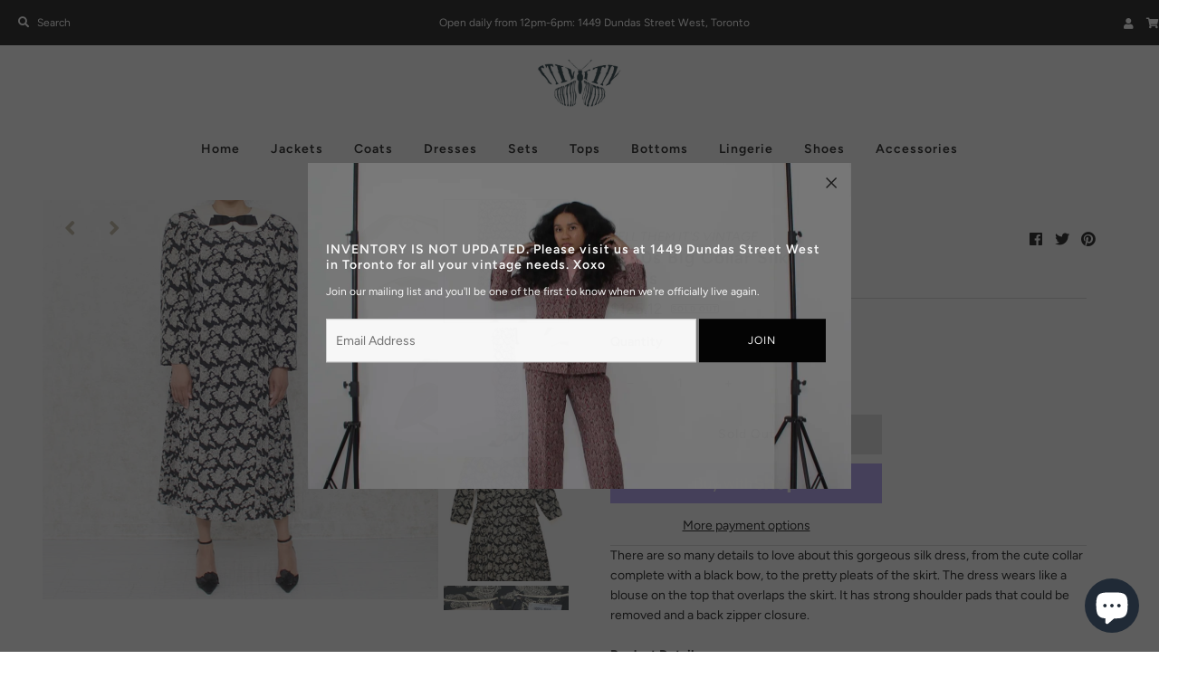

--- FILE ---
content_type: text/html; charset=utf-8
request_url: https://www.tellthemitsvintage.com/collections/dresses/products/collard-paisley-silk-dress
body_size: 30880
content:
<!DOCTYPE html>
<html lang="en" class="no-js">
<head>
  <meta charset="utf-8" />
  <meta name="viewport" content="width=device-width, initial-scale=1">

  <!-- Establish early connection to external domains -->
  <link rel="preconnect" href="https://cdn.shopify.com" crossorigin>
  <link rel="preconnect" href="https://fonts.shopify.com" crossorigin>
  <link rel="preconnect" href="https://monorail-edge.shopifysvc.com">
  <link rel="preconnect" href="//ajax.googleapis.com" crossorigin /><!-- Preload onDomain stylesheets and script libraries -->
  <link rel="preload" href="//www.tellthemitsvintage.com/cdn/shop/t/10/assets/stylesheet.css?v=101113260450736184471759331924" as="style">
  <link rel="preload" as="font" href="//www.tellthemitsvintage.com/cdn/fonts/figtree/figtree_n4.3c0838aba1701047e60be6a99a1b0a40ce9b8419.woff2" type="font/woff2" crossorigin>
  <link rel="preload" as="font" href="//www.tellthemitsvintage.com/cdn/fonts/figtree/figtree_n6.9d1ea52bb49a0a86cfd1b0383d00f83d3fcc14de.woff2" type="font/woff2" crossorigin>
  <link rel="preload" as="font" href="//www.tellthemitsvintage.com/cdn/fonts/figtree/figtree_n6.9d1ea52bb49a0a86cfd1b0383d00f83d3fcc14de.woff2" type="font/woff2" crossorigin>
  <link rel="preload" href="//www.tellthemitsvintage.com/cdn/shop/t/10/assets/eventemitter3.min.js?v=27939738353326123541643168871" as="script">
  <link rel="preload" href="//www.tellthemitsvintage.com/cdn/shop/t/10/assets/theme.js?v=69348897626504200871698943812" as="script">
  <link rel="preload" href="//www.tellthemitsvintage.com/cdn/shopifycloud/storefront/assets/themes_support/option_selection-b017cd28.js" as="script">
  <link rel="preload" href="//www.tellthemitsvintage.com/cdn/shop/t/10/assets/ls.rias.min.js?v=14027706847819641431643168888" as="script">
  <link rel="preload" href="//www.tellthemitsvintage.com/cdn/shop/t/10/assets/ls.bgset.min.js?v=67534032352881377061643168887" as="script">
  <link rel="preload" href="//www.tellthemitsvintage.com/cdn/shop/t/10/assets/lazysizes.min.js?v=2765136386506663031643168886" as="script">
  <link rel="preload" href="//www.tellthemitsvintage.com/cdn/shop/t/10/assets/jquery.fancybox.js?v=78048459142694200981643168885" as="script">

  <link rel="shortcut icon" href="//www.tellthemitsvintage.com/cdn/shop/files/2FD535A7-C995-48DA-B41F-469E970F2AFD_32x32.jpg?v=1613682900" type="image/png" />
  <link rel="canonical" href="https://www.tellthemitsvintage.com/products/collard-paisley-silk-dress" />

  <title>1980s Big Collar Silk Dress &ndash; TELL THEM IT&#39;S VINTAGE </title>
  <meta name="description" content="There are so many details to love about this gorgeous silk dress, from the cute collar complete with a black bow, to the pretty pleats of the skirt. The dress wears like a blouse on the top that overlaps the skirt. It has strong shoulder pads that could be removed and a back zipper closure.  Product Details  Size: larg" />

  

  <meta property="og:type" content="product">
  <meta property="og:title" content="1980s Big Collar Silk Dress">
  <meta property="og:url" content="https://www.tellthemitsvintage.com/products/collard-paisley-silk-dress">
  <meta property="og:description" content="There are so many details to love about this gorgeous silk dress, from the cute collar complete with a black bow, to the pretty pleats of the skirt. The dress wears like a blouse on the top that overlaps the skirt. It has strong shoulder pads that could be removed and a back zipper closure. 
Product Details 


Size: large 

Composition: silk 

Colour: black + cream 

Label: Heritage House

Made in: Korea 

Condition: good vintage condition 

 Measurements 
✂︎ Measurements are taken with item lying flat from side seam to side seam.


Shoulder to shoulder: 16.5&quot;

Armpit to armpit: 19.5&quot;


Waist: 18&quot;


Sleeve length: 22&quot;


Length top to bottom: 45&quot;

♡ All our vintage pieces have been cleaned and are ready to wear upon arrival.">
  
    <meta property="og:image" content="http://www.tellthemitsvintage.com/cdn/shop/products/3N2nkqP-0_21sizeoriginal_800x.jpg?v=1618004654">
    <meta property="og:image:secure_url" content="https://www.tellthemitsvintage.com/cdn/shopifycloud/storefront/assets/no-image-2048-a2addb12_grande.gif">
  
    <meta property="og:image" content="http://www.tellthemitsvintage.com/cdn/shop/products/nNJ4jnM-0_21sizeoriginal_800x.jpg?v=1618004654">
    <meta property="og:image:secure_url" content="https://www.tellthemitsvintage.com/cdn/shopifycloud/storefront/assets/no-image-2048-a2addb12_grande.gif">
  
    <meta property="og:image" content="http://www.tellthemitsvintage.com/cdn/shop/products/94AF174D-4EEA-48DE-A0CE-6A04F59E774B_800x.jpg?v=1618004655">
    <meta property="og:image:secure_url" content="https://www.tellthemitsvintage.com/cdn/shopifycloud/storefront/assets/no-image-2048-a2addb12_grande.gif">
  
  <meta property="og:price:amount" content="125.12">
  <meta property="og:price:currency" content="CAD">

<meta property="og:site_name" content="TELL THEM IT&#39;S VINTAGE ">



  <meta name="twitter:card" content="summary">


  <meta name="twitter:site" content="@">


  <meta name="twitter:title" content="1980s Big Collar Silk Dress">
  <meta name="twitter:description" content="There are so many details to love about this gorgeous silk dress, from the cute collar complete with a black bow, to the pretty pleats of the skirt. The dress wears like a blouse on the top that overl"><meta name="twitter:card" content="//www.tellthemitsvintage.com/cdn/shop/products/nNJ4jnM-0_21sizeoriginal_1024x.jpg?v=1618004654">
    <meta name="twitter:image" content="//www.tellthemitsvintage.com/cdn/shop/products/nNJ4jnM-0_21sizeoriginal_1024x.jpg?v=1618004654"><meta name="twitter:card" content="//www.tellthemitsvintage.com/cdn/shop/products/nNJ4jnM-0_21sizeoriginal_1024x.jpg?v=1618004654">
    <meta name="twitter:image" content="//www.tellthemitsvintage.com/cdn/shop/products/nNJ4jnM-0_21sizeoriginal_1024x.jpg?v=1618004654"><meta name="twitter:card" content="//www.tellthemitsvintage.com/cdn/shop/products/nNJ4jnM-0_21sizeoriginal_1024x.jpg?v=1618004654">
    <meta name="twitter:image" content="//www.tellthemitsvintage.com/cdn/shop/products/nNJ4jnM-0_21sizeoriginal_1024x.jpg?v=1618004654"><meta name="twitter:card" content="//www.tellthemitsvintage.com/cdn/shop/products/nNJ4jnM-0_21sizeoriginal_1024x.jpg?v=1618004654">
    <meta name="twitter:image" content="//www.tellthemitsvintage.com/cdn/shop/products/nNJ4jnM-0_21sizeoriginal_1024x.jpg?v=1618004654"><meta name="twitter:card" content="//www.tellthemitsvintage.com/cdn/shop/products/nNJ4jnM-0_21sizeoriginal_1024x.jpg?v=1618004654">
    <meta name="twitter:image" content="//www.tellthemitsvintage.com/cdn/shop/products/nNJ4jnM-0_21sizeoriginal_1024x.jpg?v=1618004654"><meta name="twitter:card" content="//www.tellthemitsvintage.com/cdn/shop/products/nNJ4jnM-0_21sizeoriginal_1024x.jpg?v=1618004654">
    <meta name="twitter:image" content="//www.tellthemitsvintage.com/cdn/shop/products/nNJ4jnM-0_21sizeoriginal_1024x.jpg?v=1618004654"><meta name="twitter:card" content="//www.tellthemitsvintage.com/cdn/shop/products/nNJ4jnM-0_21sizeoriginal_1024x.jpg?v=1618004654">
    <meta name="twitter:image" content="//www.tellthemitsvintage.com/cdn/shop/products/nNJ4jnM-0_21sizeoriginal_1024x.jpg?v=1618004654"><meta name="twitter:card" content="//www.tellthemitsvintage.com/cdn/shop/products/nNJ4jnM-0_21sizeoriginal_1024x.jpg?v=1618004654">
    <meta name="twitter:image" content="//www.tellthemitsvintage.com/cdn/shop/products/nNJ4jnM-0_21sizeoriginal_1024x.jpg?v=1618004654"><meta name="twitter:image:width" content="480">
  <meta name="twitter:image:height" content="480">


  
 <script type="application/ld+json">
   {
     "@context": "https://schema.org",
     "@type": "Product",
     "id": "collard-paisley-silk-dress",
     "url": "//products/collard-paisley-silk-dress",
     "image": "//www.tellthemitsvintage.com/cdn/shop/products/3N2nkqP-0_21sizeoriginal_1024x.jpg?v=1618004654",
     "name": "1980s Big Collar Silk Dress",
     "brand": "TELL THEM IT&#39;S VINTAGE",
     "description": "There are so many details to love about this gorgeous silk dress, from the cute collar complete with a black bow, to the pretty pleats of the skirt. The dress wears like a blouse on the top that overlaps the skirt. It has strong shoulder pads that could be removed and a back zipper closure. 
Product Details 


Size: large 

Composition: silk 

Colour: black + cream 

Label: Heritage House

Made in: Korea 

Condition: good vintage condition 

 Measurements 
✂︎ Measurements are taken with item lying flat from side seam to side seam.


Shoulder to shoulder: 16.5&quot;

Armpit to armpit: 19.5&quot;


Waist: 18&quot;


Sleeve length: 22&quot;


Length top to bottom: 45&quot;

♡ All our vintage pieces have been cleaned and are ready to wear upon arrival.","sku": "39320508530828","offers": {
       "@type": "Offer",
       "price": "125.12",
       "priceCurrency": "CAD",
       "availability": "http://schema.org/InStock",
       "priceValidUntil": "2030-01-01",
       "url": "/products/collard-paisley-silk-dress"
     }}
 </script>


  <style data-shopify>
:root {
    --main-family: Figtree;
    --main-weight: 400;
    --nav-family: Figtree;
    --nav-weight: 600;
    --heading-family: Figtree;
    --heading-weight: 600;

    --font-size: 14px;
    --h1-size: 19px;
    --h2-size: 18px;
    --h3-size: 18px;
    --h4-size: 16px;
    --h5-size: 14px;
    --nav-size: 14px;

    --link-decoration: none;

    --announcement-background: #000000;
    --announcement-text: #ffffff;
    --header-background: #ffffff;
    --header-text: #161616;
    --nav-color: #000000;
    --nav-hover-link-color: #4c4c4c;
    --nav-hover-accent-color: #9f9070;
    --nav-dropdown-text: #000000;
    --nav-dropdown-background: #ffffff;
    --mobile-header-background: #ffffff;
    --mobile-header-text: #161616;
    --background: #ffffff;
    --text-color: #000000;
    --link-color: #000000;
    --link-hover-color: #4c4c4c;
    --sale-color: #eba1b8;
    --so-color: #f4cd6f;
    --new-color: #28323c;
    --dotted-color: #d5d5d5;
    --review-stars: #f4cd6f;
    --secondary-color: #eeeeee;
    --section-heading-text: #000000;
    --section-heading-primary: #ffffff;
    --section-heading-primary-hover: #ffffff;
    --section-heading-accent: #9f9070;
    --banner-text: #000000;
    --banner-caption-bg: #ffffff;
    --button-color: #000000;
    --button-text: #ffffff;
    --button-hover: #415060;
    --button-hover-text: #e6e6e6;
    --secondary-button-color: #ddd;
    --secondary-button-text: #000000;
    --secondary-button-hover: #ccc;
    --secondary-button-hover-text: #000000;
    --direction-color: #9f9070;
    --direction-background: rgba(0,0,0,0);
    --direction-hover: rgba(0,0,0,0);
    --accordion-header-bg: #d5d5d5;
    --accordion-header-text: #ffffff;
    --accordion-content-text: #4c4c4c;
    --swatch-color: #000000;
    --swatch-background: #ffffff;
    --swatch-border: #d5d5d5;
    --swatch-selected-color: #ffffff;
    --swatch-selected-background: #000000;
    --swatch-selected-border: #000000;
    --footer-background: #ffffff;
    --footer-text: #000000;
    --footer-icons: #000000;

    --error-msg-dark: #e81000;
    --error-msg-light: #ffeae8;
    --success-msg-dark: #007f5f;
    --success-msg-light: #e5fff8;
  }
</style>


  <link rel="stylesheet" href="//www.tellthemitsvintage.com/cdn/shop/t/10/assets/stylesheet.css?v=101113260450736184471759331924" type="text/css">

  <style>
  @font-face {
  font-family: Figtree;
  font-weight: 400;
  font-style: normal;
  font-display: swap;
  src: url("//www.tellthemitsvintage.com/cdn/fonts/figtree/figtree_n4.3c0838aba1701047e60be6a99a1b0a40ce9b8419.woff2") format("woff2"),
       url("//www.tellthemitsvintage.com/cdn/fonts/figtree/figtree_n4.c0575d1db21fc3821f17fd6617d3dee552312137.woff") format("woff");
}

  @font-face {
  font-family: Figtree;
  font-weight: 600;
  font-style: normal;
  font-display: swap;
  src: url("//www.tellthemitsvintage.com/cdn/fonts/figtree/figtree_n6.9d1ea52bb49a0a86cfd1b0383d00f83d3fcc14de.woff2") format("woff2"),
       url("//www.tellthemitsvintage.com/cdn/fonts/figtree/figtree_n6.f0fcdea525a0e47b2ae4ab645832a8e8a96d31d3.woff") format("woff");
}

  @font-face {
  font-family: Figtree;
  font-weight: 600;
  font-style: normal;
  font-display: swap;
  src: url("//www.tellthemitsvintage.com/cdn/fonts/figtree/figtree_n6.9d1ea52bb49a0a86cfd1b0383d00f83d3fcc14de.woff2") format("woff2"),
       url("//www.tellthemitsvintage.com/cdn/fonts/figtree/figtree_n6.f0fcdea525a0e47b2ae4ab645832a8e8a96d31d3.woff") format("woff");
}

  @font-face {
  font-family: Figtree;
  font-weight: 700;
  font-style: normal;
  font-display: swap;
  src: url("//www.tellthemitsvintage.com/cdn/fonts/figtree/figtree_n7.2fd9bfe01586148e644724096c9d75e8c7a90e55.woff2") format("woff2"),
       url("//www.tellthemitsvintage.com/cdn/fonts/figtree/figtree_n7.ea05de92d862f9594794ab281c4c3a67501ef5fc.woff") format("woff");
}

  @font-face {
  font-family: Figtree;
  font-weight: 400;
  font-style: italic;
  font-display: swap;
  src: url("//www.tellthemitsvintage.com/cdn/fonts/figtree/figtree_i4.89f7a4275c064845c304a4cf8a4a586060656db2.woff2") format("woff2"),
       url("//www.tellthemitsvintage.com/cdn/fonts/figtree/figtree_i4.6f955aaaafc55a22ffc1f32ecf3756859a5ad3e2.woff") format("woff");
}

  @font-face {
  font-family: Figtree;
  font-weight: 700;
  font-style: italic;
  font-display: swap;
  src: url("//www.tellthemitsvintage.com/cdn/fonts/figtree/figtree_i7.06add7096a6f2ab742e09ec7e498115904eda1fe.woff2") format("woff2"),
       url("//www.tellthemitsvintage.com/cdn/fonts/figtree/figtree_i7.ee584b5fcaccdbb5518c0228158941f8df81b101.woff") format("woff");
}

  </style>

  

  <script>window.performance && window.performance.mark && window.performance.mark('shopify.content_for_header.start');</script><meta name="facebook-domain-verification" content="9lp2slgguytlne79rxmy1la47wpwxg">
<meta id="shopify-digital-wallet" name="shopify-digital-wallet" content="/30481416332/digital_wallets/dialog">
<meta name="shopify-checkout-api-token" content="baec08c74e2c3c11fb7a0fd57c297dd8">
<meta id="in-context-paypal-metadata" data-shop-id="30481416332" data-venmo-supported="false" data-environment="production" data-locale="en_US" data-paypal-v4="true" data-currency="CAD">
<link rel="alternate" type="application/json+oembed" href="https://www.tellthemitsvintage.com/products/collard-paisley-silk-dress.oembed">
<script async="async" src="/checkouts/internal/preloads.js?locale=en-CA"></script>
<link rel="preconnect" href="https://shop.app" crossorigin="anonymous">
<script async="async" src="https://shop.app/checkouts/internal/preloads.js?locale=en-CA&shop_id=30481416332" crossorigin="anonymous"></script>
<script id="apple-pay-shop-capabilities" type="application/json">{"shopId":30481416332,"countryCode":"CA","currencyCode":"CAD","merchantCapabilities":["supports3DS"],"merchantId":"gid:\/\/shopify\/Shop\/30481416332","merchantName":"TELL THEM IT'S VINTAGE ","requiredBillingContactFields":["postalAddress","email"],"requiredShippingContactFields":["postalAddress","email"],"shippingType":"shipping","supportedNetworks":["visa","masterCard","amex","discover","interac","jcb"],"total":{"type":"pending","label":"TELL THEM IT'S VINTAGE ","amount":"1.00"},"shopifyPaymentsEnabled":true,"supportsSubscriptions":true}</script>
<script id="shopify-features" type="application/json">{"accessToken":"baec08c74e2c3c11fb7a0fd57c297dd8","betas":["rich-media-storefront-analytics"],"domain":"www.tellthemitsvintage.com","predictiveSearch":true,"shopId":30481416332,"locale":"en"}</script>
<script>var Shopify = Shopify || {};
Shopify.shop = "justtellthemitsvintage.myshopify.com";
Shopify.locale = "en";
Shopify.currency = {"active":"CAD","rate":"1.0"};
Shopify.country = "CA";
Shopify.theme = {"name":"2022 TTIV Website ","id":123049574540,"schema_name":"Mr Parker","schema_version":"7.4.0","theme_store_id":567,"role":"main"};
Shopify.theme.handle = "null";
Shopify.theme.style = {"id":null,"handle":null};
Shopify.cdnHost = "www.tellthemitsvintage.com/cdn";
Shopify.routes = Shopify.routes || {};
Shopify.routes.root = "/";</script>
<script type="module">!function(o){(o.Shopify=o.Shopify||{}).modules=!0}(window);</script>
<script>!function(o){function n(){var o=[];function n(){o.push(Array.prototype.slice.apply(arguments))}return n.q=o,n}var t=o.Shopify=o.Shopify||{};t.loadFeatures=n(),t.autoloadFeatures=n()}(window);</script>
<script>
  window.ShopifyPay = window.ShopifyPay || {};
  window.ShopifyPay.apiHost = "shop.app\/pay";
  window.ShopifyPay.redirectState = null;
</script>
<script id="shop-js-analytics" type="application/json">{"pageType":"product"}</script>
<script defer="defer" async type="module" src="//www.tellthemitsvintage.com/cdn/shopifycloud/shop-js/modules/v2/client.init-shop-cart-sync_BdyHc3Nr.en.esm.js"></script>
<script defer="defer" async type="module" src="//www.tellthemitsvintage.com/cdn/shopifycloud/shop-js/modules/v2/chunk.common_Daul8nwZ.esm.js"></script>
<script type="module">
  await import("//www.tellthemitsvintage.com/cdn/shopifycloud/shop-js/modules/v2/client.init-shop-cart-sync_BdyHc3Nr.en.esm.js");
await import("//www.tellthemitsvintage.com/cdn/shopifycloud/shop-js/modules/v2/chunk.common_Daul8nwZ.esm.js");

  window.Shopify.SignInWithShop?.initShopCartSync?.({"fedCMEnabled":true,"windoidEnabled":true});

</script>
<script>
  window.Shopify = window.Shopify || {};
  if (!window.Shopify.featureAssets) window.Shopify.featureAssets = {};
  window.Shopify.featureAssets['shop-js'] = {"shop-cart-sync":["modules/v2/client.shop-cart-sync_QYOiDySF.en.esm.js","modules/v2/chunk.common_Daul8nwZ.esm.js"],"init-fed-cm":["modules/v2/client.init-fed-cm_DchLp9rc.en.esm.js","modules/v2/chunk.common_Daul8nwZ.esm.js"],"shop-button":["modules/v2/client.shop-button_OV7bAJc5.en.esm.js","modules/v2/chunk.common_Daul8nwZ.esm.js"],"init-windoid":["modules/v2/client.init-windoid_DwxFKQ8e.en.esm.js","modules/v2/chunk.common_Daul8nwZ.esm.js"],"shop-cash-offers":["modules/v2/client.shop-cash-offers_DWtL6Bq3.en.esm.js","modules/v2/chunk.common_Daul8nwZ.esm.js","modules/v2/chunk.modal_CQq8HTM6.esm.js"],"shop-toast-manager":["modules/v2/client.shop-toast-manager_CX9r1SjA.en.esm.js","modules/v2/chunk.common_Daul8nwZ.esm.js"],"init-shop-email-lookup-coordinator":["modules/v2/client.init-shop-email-lookup-coordinator_UhKnw74l.en.esm.js","modules/v2/chunk.common_Daul8nwZ.esm.js"],"pay-button":["modules/v2/client.pay-button_DzxNnLDY.en.esm.js","modules/v2/chunk.common_Daul8nwZ.esm.js"],"avatar":["modules/v2/client.avatar_BTnouDA3.en.esm.js"],"init-shop-cart-sync":["modules/v2/client.init-shop-cart-sync_BdyHc3Nr.en.esm.js","modules/v2/chunk.common_Daul8nwZ.esm.js"],"shop-login-button":["modules/v2/client.shop-login-button_D8B466_1.en.esm.js","modules/v2/chunk.common_Daul8nwZ.esm.js","modules/v2/chunk.modal_CQq8HTM6.esm.js"],"init-customer-accounts-sign-up":["modules/v2/client.init-customer-accounts-sign-up_C8fpPm4i.en.esm.js","modules/v2/client.shop-login-button_D8B466_1.en.esm.js","modules/v2/chunk.common_Daul8nwZ.esm.js","modules/v2/chunk.modal_CQq8HTM6.esm.js"],"init-shop-for-new-customer-accounts":["modules/v2/client.init-shop-for-new-customer-accounts_CVTO0Ztu.en.esm.js","modules/v2/client.shop-login-button_D8B466_1.en.esm.js","modules/v2/chunk.common_Daul8nwZ.esm.js","modules/v2/chunk.modal_CQq8HTM6.esm.js"],"init-customer-accounts":["modules/v2/client.init-customer-accounts_dRgKMfrE.en.esm.js","modules/v2/client.shop-login-button_D8B466_1.en.esm.js","modules/v2/chunk.common_Daul8nwZ.esm.js","modules/v2/chunk.modal_CQq8HTM6.esm.js"],"shop-follow-button":["modules/v2/client.shop-follow-button_CkZpjEct.en.esm.js","modules/v2/chunk.common_Daul8nwZ.esm.js","modules/v2/chunk.modal_CQq8HTM6.esm.js"],"lead-capture":["modules/v2/client.lead-capture_BntHBhfp.en.esm.js","modules/v2/chunk.common_Daul8nwZ.esm.js","modules/v2/chunk.modal_CQq8HTM6.esm.js"],"checkout-modal":["modules/v2/client.checkout-modal_CfxcYbTm.en.esm.js","modules/v2/chunk.common_Daul8nwZ.esm.js","modules/v2/chunk.modal_CQq8HTM6.esm.js"],"shop-login":["modules/v2/client.shop-login_Da4GZ2H6.en.esm.js","modules/v2/chunk.common_Daul8nwZ.esm.js","modules/v2/chunk.modal_CQq8HTM6.esm.js"],"payment-terms":["modules/v2/client.payment-terms_MV4M3zvL.en.esm.js","modules/v2/chunk.common_Daul8nwZ.esm.js","modules/v2/chunk.modal_CQq8HTM6.esm.js"]};
</script>
<script>(function() {
  var isLoaded = false;
  function asyncLoad() {
    if (isLoaded) return;
    isLoaded = true;
    var urls = ["https:\/\/cdn.prooffactor.com\/javascript\/dist\/1.0\/jcr-widget.js?account_id=shopify:justtellthemitsvintage.myshopify.com\u0026shop=justtellthemitsvintage.myshopify.com","https:\/\/cdn.shopify.com\/s\/files\/1\/0184\/4255\/1360\/files\/whatsapp.v4.min.js?v=1641516754\u0026shop=justtellthemitsvintage.myshopify.com","https:\/\/cdn.nfcube.com\/instafeed-c5e6b5eb1fe8b0b471834414eb203a55.js?shop=justtellthemitsvintage.myshopify.com"];
    for (var i = 0; i < urls.length; i++) {
      var s = document.createElement('script');
      s.type = 'text/javascript';
      s.async = true;
      s.src = urls[i];
      var x = document.getElementsByTagName('script')[0];
      x.parentNode.insertBefore(s, x);
    }
  };
  if(window.attachEvent) {
    window.attachEvent('onload', asyncLoad);
  } else {
    window.addEventListener('load', asyncLoad, false);
  }
})();</script>
<script id="__st">var __st={"a":30481416332,"offset":-18000,"reqid":"51f03274-90d1-4997-85ac-6838de885c5f-1768998167","pageurl":"www.tellthemitsvintage.com\/collections\/dresses\/products\/collard-paisley-silk-dress","u":"66f66eeb3875","p":"product","rtyp":"product","rid":6570478731404};</script>
<script>window.ShopifyPaypalV4VisibilityTracking = true;</script>
<script id="captcha-bootstrap">!function(){'use strict';const t='contact',e='account',n='new_comment',o=[[t,t],['blogs',n],['comments',n],[t,'customer']],c=[[e,'customer_login'],[e,'guest_login'],[e,'recover_customer_password'],[e,'create_customer']],r=t=>t.map((([t,e])=>`form[action*='/${t}']:not([data-nocaptcha='true']) input[name='form_type'][value='${e}']`)).join(','),a=t=>()=>t?[...document.querySelectorAll(t)].map((t=>t.form)):[];function s(){const t=[...o],e=r(t);return a(e)}const i='password',u='form_key',d=['recaptcha-v3-token','g-recaptcha-response','h-captcha-response',i],f=()=>{try{return window.sessionStorage}catch{return}},m='__shopify_v',_=t=>t.elements[u];function p(t,e,n=!1){try{const o=window.sessionStorage,c=JSON.parse(o.getItem(e)),{data:r}=function(t){const{data:e,action:n}=t;return t[m]||n?{data:e,action:n}:{data:t,action:n}}(c);for(const[e,n]of Object.entries(r))t.elements[e]&&(t.elements[e].value=n);n&&o.removeItem(e)}catch(o){console.error('form repopulation failed',{error:o})}}const l='form_type',E='cptcha';function T(t){t.dataset[E]=!0}const w=window,h=w.document,L='Shopify',v='ce_forms',y='captcha';let A=!1;((t,e)=>{const n=(g='f06e6c50-85a8-45c8-87d0-21a2b65856fe',I='https://cdn.shopify.com/shopifycloud/storefront-forms-hcaptcha/ce_storefront_forms_captcha_hcaptcha.v1.5.2.iife.js',D={infoText:'Protected by hCaptcha',privacyText:'Privacy',termsText:'Terms'},(t,e,n)=>{const o=w[L][v],c=o.bindForm;if(c)return c(t,g,e,D).then(n);var r;o.q.push([[t,g,e,D],n]),r=I,A||(h.body.append(Object.assign(h.createElement('script'),{id:'captcha-provider',async:!0,src:r})),A=!0)});var g,I,D;w[L]=w[L]||{},w[L][v]=w[L][v]||{},w[L][v].q=[],w[L][y]=w[L][y]||{},w[L][y].protect=function(t,e){n(t,void 0,e),T(t)},Object.freeze(w[L][y]),function(t,e,n,w,h,L){const[v,y,A,g]=function(t,e,n){const i=e?o:[],u=t?c:[],d=[...i,...u],f=r(d),m=r(i),_=r(d.filter((([t,e])=>n.includes(e))));return[a(f),a(m),a(_),s()]}(w,h,L),I=t=>{const e=t.target;return e instanceof HTMLFormElement?e:e&&e.form},D=t=>v().includes(t);t.addEventListener('submit',(t=>{const e=I(t);if(!e)return;const n=D(e)&&!e.dataset.hcaptchaBound&&!e.dataset.recaptchaBound,o=_(e),c=g().includes(e)&&(!o||!o.value);(n||c)&&t.preventDefault(),c&&!n&&(function(t){try{if(!f())return;!function(t){const e=f();if(!e)return;const n=_(t);if(!n)return;const o=n.value;o&&e.removeItem(o)}(t);const e=Array.from(Array(32),(()=>Math.random().toString(36)[2])).join('');!function(t,e){_(t)||t.append(Object.assign(document.createElement('input'),{type:'hidden',name:u})),t.elements[u].value=e}(t,e),function(t,e){const n=f();if(!n)return;const o=[...t.querySelectorAll(`input[type='${i}']`)].map((({name:t})=>t)),c=[...d,...o],r={};for(const[a,s]of new FormData(t).entries())c.includes(a)||(r[a]=s);n.setItem(e,JSON.stringify({[m]:1,action:t.action,data:r}))}(t,e)}catch(e){console.error('failed to persist form',e)}}(e),e.submit())}));const S=(t,e)=>{t&&!t.dataset[E]&&(n(t,e.some((e=>e===t))),T(t))};for(const o of['focusin','change'])t.addEventListener(o,(t=>{const e=I(t);D(e)&&S(e,y())}));const B=e.get('form_key'),M=e.get(l),P=B&&M;t.addEventListener('DOMContentLoaded',(()=>{const t=y();if(P)for(const e of t)e.elements[l].value===M&&p(e,B);[...new Set([...A(),...v().filter((t=>'true'===t.dataset.shopifyCaptcha))])].forEach((e=>S(e,t)))}))}(h,new URLSearchParams(w.location.search),n,t,e,['guest_login'])})(!0,!0)}();</script>
<script integrity="sha256-4kQ18oKyAcykRKYeNunJcIwy7WH5gtpwJnB7kiuLZ1E=" data-source-attribution="shopify.loadfeatures" defer="defer" src="//www.tellthemitsvintage.com/cdn/shopifycloud/storefront/assets/storefront/load_feature-a0a9edcb.js" crossorigin="anonymous"></script>
<script crossorigin="anonymous" defer="defer" src="//www.tellthemitsvintage.com/cdn/shopifycloud/storefront/assets/shopify_pay/storefront-65b4c6d7.js?v=20250812"></script>
<script data-source-attribution="shopify.dynamic_checkout.dynamic.init">var Shopify=Shopify||{};Shopify.PaymentButton=Shopify.PaymentButton||{isStorefrontPortableWallets:!0,init:function(){window.Shopify.PaymentButton.init=function(){};var t=document.createElement("script");t.src="https://www.tellthemitsvintage.com/cdn/shopifycloud/portable-wallets/latest/portable-wallets.en.js",t.type="module",document.head.appendChild(t)}};
</script>
<script data-source-attribution="shopify.dynamic_checkout.buyer_consent">
  function portableWalletsHideBuyerConsent(e){var t=document.getElementById("shopify-buyer-consent"),n=document.getElementById("shopify-subscription-policy-button");t&&n&&(t.classList.add("hidden"),t.setAttribute("aria-hidden","true"),n.removeEventListener("click",e))}function portableWalletsShowBuyerConsent(e){var t=document.getElementById("shopify-buyer-consent"),n=document.getElementById("shopify-subscription-policy-button");t&&n&&(t.classList.remove("hidden"),t.removeAttribute("aria-hidden"),n.addEventListener("click",e))}window.Shopify?.PaymentButton&&(window.Shopify.PaymentButton.hideBuyerConsent=portableWalletsHideBuyerConsent,window.Shopify.PaymentButton.showBuyerConsent=portableWalletsShowBuyerConsent);
</script>
<script>
  function portableWalletsCleanup(e){e&&e.src&&console.error("Failed to load portable wallets script "+e.src);var t=document.querySelectorAll("shopify-accelerated-checkout .shopify-payment-button__skeleton, shopify-accelerated-checkout-cart .wallet-cart-button__skeleton"),e=document.getElementById("shopify-buyer-consent");for(let e=0;e<t.length;e++)t[e].remove();e&&e.remove()}function portableWalletsNotLoadedAsModule(e){e instanceof ErrorEvent&&"string"==typeof e.message&&e.message.includes("import.meta")&&"string"==typeof e.filename&&e.filename.includes("portable-wallets")&&(window.removeEventListener("error",portableWalletsNotLoadedAsModule),window.Shopify.PaymentButton.failedToLoad=e,"loading"===document.readyState?document.addEventListener("DOMContentLoaded",window.Shopify.PaymentButton.init):window.Shopify.PaymentButton.init())}window.addEventListener("error",portableWalletsNotLoadedAsModule);
</script>

<script type="module" src="https://www.tellthemitsvintage.com/cdn/shopifycloud/portable-wallets/latest/portable-wallets.en.js" onError="portableWalletsCleanup(this)" crossorigin="anonymous"></script>
<script nomodule>
  document.addEventListener("DOMContentLoaded", portableWalletsCleanup);
</script>

<link id="shopify-accelerated-checkout-styles" rel="stylesheet" media="screen" href="https://www.tellthemitsvintage.com/cdn/shopifycloud/portable-wallets/latest/accelerated-checkout-backwards-compat.css" crossorigin="anonymous">
<style id="shopify-accelerated-checkout-cart">
        #shopify-buyer-consent {
  margin-top: 1em;
  display: inline-block;
  width: 100%;
}

#shopify-buyer-consent.hidden {
  display: none;
}

#shopify-subscription-policy-button {
  background: none;
  border: none;
  padding: 0;
  text-decoration: underline;
  font-size: inherit;
  cursor: pointer;
}

#shopify-subscription-policy-button::before {
  box-shadow: none;
}

      </style>
<script id="sections-script" data-sections="product-recommendations" defer="defer" src="//www.tellthemitsvintage.com/cdn/shop/t/10/compiled_assets/scripts.js?v=1121"></script>
<script>window.performance && window.performance.mark && window.performance.mark('shopify.content_for_header.end');</script>

<script src="https://cdn.shopify.com/extensions/e8878072-2f6b-4e89-8082-94b04320908d/inbox-1254/assets/inbox-chat-loader.js" type="text/javascript" defer="defer"></script>
<link href="https://monorail-edge.shopifysvc.com" rel="dns-prefetch">
<script>(function(){if ("sendBeacon" in navigator && "performance" in window) {try {var session_token_from_headers = performance.getEntriesByType('navigation')[0].serverTiming.find(x => x.name == '_s').description;} catch {var session_token_from_headers = undefined;}var session_cookie_matches = document.cookie.match(/_shopify_s=([^;]*)/);var session_token_from_cookie = session_cookie_matches && session_cookie_matches.length === 2 ? session_cookie_matches[1] : "";var session_token = session_token_from_headers || session_token_from_cookie || "";function handle_abandonment_event(e) {var entries = performance.getEntries().filter(function(entry) {return /monorail-edge.shopifysvc.com/.test(entry.name);});if (!window.abandonment_tracked && entries.length === 0) {window.abandonment_tracked = true;var currentMs = Date.now();var navigation_start = performance.timing.navigationStart;var payload = {shop_id: 30481416332,url: window.location.href,navigation_start,duration: currentMs - navigation_start,session_token,page_type: "product"};window.navigator.sendBeacon("https://monorail-edge.shopifysvc.com/v1/produce", JSON.stringify({schema_id: "online_store_buyer_site_abandonment/1.1",payload: payload,metadata: {event_created_at_ms: currentMs,event_sent_at_ms: currentMs}}));}}window.addEventListener('pagehide', handle_abandonment_event);}}());</script>
<script id="web-pixels-manager-setup">(function e(e,d,r,n,o){if(void 0===o&&(o={}),!Boolean(null===(a=null===(i=window.Shopify)||void 0===i?void 0:i.analytics)||void 0===a?void 0:a.replayQueue)){var i,a;window.Shopify=window.Shopify||{};var t=window.Shopify;t.analytics=t.analytics||{};var s=t.analytics;s.replayQueue=[],s.publish=function(e,d,r){return s.replayQueue.push([e,d,r]),!0};try{self.performance.mark("wpm:start")}catch(e){}var l=function(){var e={modern:/Edge?\/(1{2}[4-9]|1[2-9]\d|[2-9]\d{2}|\d{4,})\.\d+(\.\d+|)|Firefox\/(1{2}[4-9]|1[2-9]\d|[2-9]\d{2}|\d{4,})\.\d+(\.\d+|)|Chrom(ium|e)\/(9{2}|\d{3,})\.\d+(\.\d+|)|(Maci|X1{2}).+ Version\/(15\.\d+|(1[6-9]|[2-9]\d|\d{3,})\.\d+)([,.]\d+|)( \(\w+\)|)( Mobile\/\w+|) Safari\/|Chrome.+OPR\/(9{2}|\d{3,})\.\d+\.\d+|(CPU[ +]OS|iPhone[ +]OS|CPU[ +]iPhone|CPU IPhone OS|CPU iPad OS)[ +]+(15[._]\d+|(1[6-9]|[2-9]\d|\d{3,})[._]\d+)([._]\d+|)|Android:?[ /-](13[3-9]|1[4-9]\d|[2-9]\d{2}|\d{4,})(\.\d+|)(\.\d+|)|Android.+Firefox\/(13[5-9]|1[4-9]\d|[2-9]\d{2}|\d{4,})\.\d+(\.\d+|)|Android.+Chrom(ium|e)\/(13[3-9]|1[4-9]\d|[2-9]\d{2}|\d{4,})\.\d+(\.\d+|)|SamsungBrowser\/([2-9]\d|\d{3,})\.\d+/,legacy:/Edge?\/(1[6-9]|[2-9]\d|\d{3,})\.\d+(\.\d+|)|Firefox\/(5[4-9]|[6-9]\d|\d{3,})\.\d+(\.\d+|)|Chrom(ium|e)\/(5[1-9]|[6-9]\d|\d{3,})\.\d+(\.\d+|)([\d.]+$|.*Safari\/(?![\d.]+ Edge\/[\d.]+$))|(Maci|X1{2}).+ Version\/(10\.\d+|(1[1-9]|[2-9]\d|\d{3,})\.\d+)([,.]\d+|)( \(\w+\)|)( Mobile\/\w+|) Safari\/|Chrome.+OPR\/(3[89]|[4-9]\d|\d{3,})\.\d+\.\d+|(CPU[ +]OS|iPhone[ +]OS|CPU[ +]iPhone|CPU IPhone OS|CPU iPad OS)[ +]+(10[._]\d+|(1[1-9]|[2-9]\d|\d{3,})[._]\d+)([._]\d+|)|Android:?[ /-](13[3-9]|1[4-9]\d|[2-9]\d{2}|\d{4,})(\.\d+|)(\.\d+|)|Mobile Safari.+OPR\/([89]\d|\d{3,})\.\d+\.\d+|Android.+Firefox\/(13[5-9]|1[4-9]\d|[2-9]\d{2}|\d{4,})\.\d+(\.\d+|)|Android.+Chrom(ium|e)\/(13[3-9]|1[4-9]\d|[2-9]\d{2}|\d{4,})\.\d+(\.\d+|)|Android.+(UC? ?Browser|UCWEB|U3)[ /]?(15\.([5-9]|\d{2,})|(1[6-9]|[2-9]\d|\d{3,})\.\d+)\.\d+|SamsungBrowser\/(5\.\d+|([6-9]|\d{2,})\.\d+)|Android.+MQ{2}Browser\/(14(\.(9|\d{2,})|)|(1[5-9]|[2-9]\d|\d{3,})(\.\d+|))(\.\d+|)|K[Aa][Ii]OS\/(3\.\d+|([4-9]|\d{2,})\.\d+)(\.\d+|)/},d=e.modern,r=e.legacy,n=navigator.userAgent;return n.match(d)?"modern":n.match(r)?"legacy":"unknown"}(),u="modern"===l?"modern":"legacy",c=(null!=n?n:{modern:"",legacy:""})[u],f=function(e){return[e.baseUrl,"/wpm","/b",e.hashVersion,"modern"===e.buildTarget?"m":"l",".js"].join("")}({baseUrl:d,hashVersion:r,buildTarget:u}),m=function(e){var d=e.version,r=e.bundleTarget,n=e.surface,o=e.pageUrl,i=e.monorailEndpoint;return{emit:function(e){var a=e.status,t=e.errorMsg,s=(new Date).getTime(),l=JSON.stringify({metadata:{event_sent_at_ms:s},events:[{schema_id:"web_pixels_manager_load/3.1",payload:{version:d,bundle_target:r,page_url:o,status:a,surface:n,error_msg:t},metadata:{event_created_at_ms:s}}]});if(!i)return console&&console.warn&&console.warn("[Web Pixels Manager] No Monorail endpoint provided, skipping logging."),!1;try{return self.navigator.sendBeacon.bind(self.navigator)(i,l)}catch(e){}var u=new XMLHttpRequest;try{return u.open("POST",i,!0),u.setRequestHeader("Content-Type","text/plain"),u.send(l),!0}catch(e){return console&&console.warn&&console.warn("[Web Pixels Manager] Got an unhandled error while logging to Monorail."),!1}}}}({version:r,bundleTarget:l,surface:e.surface,pageUrl:self.location.href,monorailEndpoint:e.monorailEndpoint});try{o.browserTarget=l,function(e){var d=e.src,r=e.async,n=void 0===r||r,o=e.onload,i=e.onerror,a=e.sri,t=e.scriptDataAttributes,s=void 0===t?{}:t,l=document.createElement("script"),u=document.querySelector("head"),c=document.querySelector("body");if(l.async=n,l.src=d,a&&(l.integrity=a,l.crossOrigin="anonymous"),s)for(var f in s)if(Object.prototype.hasOwnProperty.call(s,f))try{l.dataset[f]=s[f]}catch(e){}if(o&&l.addEventListener("load",o),i&&l.addEventListener("error",i),u)u.appendChild(l);else{if(!c)throw new Error("Did not find a head or body element to append the script");c.appendChild(l)}}({src:f,async:!0,onload:function(){if(!function(){var e,d;return Boolean(null===(d=null===(e=window.Shopify)||void 0===e?void 0:e.analytics)||void 0===d?void 0:d.initialized)}()){var d=window.webPixelsManager.init(e)||void 0;if(d){var r=window.Shopify.analytics;r.replayQueue.forEach((function(e){var r=e[0],n=e[1],o=e[2];d.publishCustomEvent(r,n,o)})),r.replayQueue=[],r.publish=d.publishCustomEvent,r.visitor=d.visitor,r.initialized=!0}}},onerror:function(){return m.emit({status:"failed",errorMsg:"".concat(f," has failed to load")})},sri:function(e){var d=/^sha384-[A-Za-z0-9+/=]+$/;return"string"==typeof e&&d.test(e)}(c)?c:"",scriptDataAttributes:o}),m.emit({status:"loading"})}catch(e){m.emit({status:"failed",errorMsg:(null==e?void 0:e.message)||"Unknown error"})}}})({shopId: 30481416332,storefrontBaseUrl: "https://www.tellthemitsvintage.com",extensionsBaseUrl: "https://extensions.shopifycdn.com/cdn/shopifycloud/web-pixels-manager",monorailEndpoint: "https://monorail-edge.shopifysvc.com/unstable/produce_batch",surface: "storefront-renderer",enabledBetaFlags: ["2dca8a86"],webPixelsConfigList: [{"id":"107643020","configuration":"{\"pixel_id\":\"1214682248981478\",\"pixel_type\":\"facebook_pixel\",\"metaapp_system_user_token\":\"-\"}","eventPayloadVersion":"v1","runtimeContext":"OPEN","scriptVersion":"ca16bc87fe92b6042fbaa3acc2fbdaa6","type":"APP","apiClientId":2329312,"privacyPurposes":["ANALYTICS","MARKETING","SALE_OF_DATA"],"dataSharingAdjustments":{"protectedCustomerApprovalScopes":["read_customer_address","read_customer_email","read_customer_name","read_customer_personal_data","read_customer_phone"]}},{"id":"shopify-app-pixel","configuration":"{}","eventPayloadVersion":"v1","runtimeContext":"STRICT","scriptVersion":"0450","apiClientId":"shopify-pixel","type":"APP","privacyPurposes":["ANALYTICS","MARKETING"]},{"id":"shopify-custom-pixel","eventPayloadVersion":"v1","runtimeContext":"LAX","scriptVersion":"0450","apiClientId":"shopify-pixel","type":"CUSTOM","privacyPurposes":["ANALYTICS","MARKETING"]}],isMerchantRequest: false,initData: {"shop":{"name":"TELL THEM IT'S VINTAGE ","paymentSettings":{"currencyCode":"CAD"},"myshopifyDomain":"justtellthemitsvintage.myshopify.com","countryCode":"CA","storefrontUrl":"https:\/\/www.tellthemitsvintage.com"},"customer":null,"cart":null,"checkout":null,"productVariants":[{"price":{"amount":125.12,"currencyCode":"CAD"},"product":{"title":"1980s Big Collar Silk Dress","vendor":"TELL THEM IT'S VINTAGE","id":"6570478731404","untranslatedTitle":"1980s Big Collar Silk Dress","url":"\/products\/collard-paisley-silk-dress","type":"dress"},"id":"39320508530828","image":{"src":"\/\/www.tellthemitsvintage.com\/cdn\/shop\/products\/3N2nkqP-0_21sizeoriginal.jpg?v=1618004654"},"sku":"","title":"Default Title","untranslatedTitle":"Default Title"}],"purchasingCompany":null},},"https://www.tellthemitsvintage.com/cdn","fcfee988w5aeb613cpc8e4bc33m6693e112",{"modern":"","legacy":""},{"shopId":"30481416332","storefrontBaseUrl":"https:\/\/www.tellthemitsvintage.com","extensionBaseUrl":"https:\/\/extensions.shopifycdn.com\/cdn\/shopifycloud\/web-pixels-manager","surface":"storefront-renderer","enabledBetaFlags":"[\"2dca8a86\"]","isMerchantRequest":"false","hashVersion":"fcfee988w5aeb613cpc8e4bc33m6693e112","publish":"custom","events":"[[\"page_viewed\",{}],[\"product_viewed\",{\"productVariant\":{\"price\":{\"amount\":125.12,\"currencyCode\":\"CAD\"},\"product\":{\"title\":\"1980s Big Collar Silk Dress\",\"vendor\":\"TELL THEM IT'S VINTAGE\",\"id\":\"6570478731404\",\"untranslatedTitle\":\"1980s Big Collar Silk Dress\",\"url\":\"\/products\/collard-paisley-silk-dress\",\"type\":\"dress\"},\"id\":\"39320508530828\",\"image\":{\"src\":\"\/\/www.tellthemitsvintage.com\/cdn\/shop\/products\/3N2nkqP-0_21sizeoriginal.jpg?v=1618004654\"},\"sku\":\"\",\"title\":\"Default Title\",\"untranslatedTitle\":\"Default Title\"}}]]"});</script><script>
  window.ShopifyAnalytics = window.ShopifyAnalytics || {};
  window.ShopifyAnalytics.meta = window.ShopifyAnalytics.meta || {};
  window.ShopifyAnalytics.meta.currency = 'CAD';
  var meta = {"product":{"id":6570478731404,"gid":"gid:\/\/shopify\/Product\/6570478731404","vendor":"TELL THEM IT'S VINTAGE","type":"dress","handle":"collard-paisley-silk-dress","variants":[{"id":39320508530828,"price":12512,"name":"1980s Big Collar Silk Dress","public_title":null,"sku":""}],"remote":false},"page":{"pageType":"product","resourceType":"product","resourceId":6570478731404,"requestId":"51f03274-90d1-4997-85ac-6838de885c5f-1768998167"}};
  for (var attr in meta) {
    window.ShopifyAnalytics.meta[attr] = meta[attr];
  }
</script>
<script class="analytics">
  (function () {
    var customDocumentWrite = function(content) {
      var jquery = null;

      if (window.jQuery) {
        jquery = window.jQuery;
      } else if (window.Checkout && window.Checkout.$) {
        jquery = window.Checkout.$;
      }

      if (jquery) {
        jquery('body').append(content);
      }
    };

    var hasLoggedConversion = function(token) {
      if (token) {
        return document.cookie.indexOf('loggedConversion=' + token) !== -1;
      }
      return false;
    }

    var setCookieIfConversion = function(token) {
      if (token) {
        var twoMonthsFromNow = new Date(Date.now());
        twoMonthsFromNow.setMonth(twoMonthsFromNow.getMonth() + 2);

        document.cookie = 'loggedConversion=' + token + '; expires=' + twoMonthsFromNow;
      }
    }

    var trekkie = window.ShopifyAnalytics.lib = window.trekkie = window.trekkie || [];
    if (trekkie.integrations) {
      return;
    }
    trekkie.methods = [
      'identify',
      'page',
      'ready',
      'track',
      'trackForm',
      'trackLink'
    ];
    trekkie.factory = function(method) {
      return function() {
        var args = Array.prototype.slice.call(arguments);
        args.unshift(method);
        trekkie.push(args);
        return trekkie;
      };
    };
    for (var i = 0; i < trekkie.methods.length; i++) {
      var key = trekkie.methods[i];
      trekkie[key] = trekkie.factory(key);
    }
    trekkie.load = function(config) {
      trekkie.config = config || {};
      trekkie.config.initialDocumentCookie = document.cookie;
      var first = document.getElementsByTagName('script')[0];
      var script = document.createElement('script');
      script.type = 'text/javascript';
      script.onerror = function(e) {
        var scriptFallback = document.createElement('script');
        scriptFallback.type = 'text/javascript';
        scriptFallback.onerror = function(error) {
                var Monorail = {
      produce: function produce(monorailDomain, schemaId, payload) {
        var currentMs = new Date().getTime();
        var event = {
          schema_id: schemaId,
          payload: payload,
          metadata: {
            event_created_at_ms: currentMs,
            event_sent_at_ms: currentMs
          }
        };
        return Monorail.sendRequest("https://" + monorailDomain + "/v1/produce", JSON.stringify(event));
      },
      sendRequest: function sendRequest(endpointUrl, payload) {
        // Try the sendBeacon API
        if (window && window.navigator && typeof window.navigator.sendBeacon === 'function' && typeof window.Blob === 'function' && !Monorail.isIos12()) {
          var blobData = new window.Blob([payload], {
            type: 'text/plain'
          });

          if (window.navigator.sendBeacon(endpointUrl, blobData)) {
            return true;
          } // sendBeacon was not successful

        } // XHR beacon

        var xhr = new XMLHttpRequest();

        try {
          xhr.open('POST', endpointUrl);
          xhr.setRequestHeader('Content-Type', 'text/plain');
          xhr.send(payload);
        } catch (e) {
          console.log(e);
        }

        return false;
      },
      isIos12: function isIos12() {
        return window.navigator.userAgent.lastIndexOf('iPhone; CPU iPhone OS 12_') !== -1 || window.navigator.userAgent.lastIndexOf('iPad; CPU OS 12_') !== -1;
      }
    };
    Monorail.produce('monorail-edge.shopifysvc.com',
      'trekkie_storefront_load_errors/1.1',
      {shop_id: 30481416332,
      theme_id: 123049574540,
      app_name: "storefront",
      context_url: window.location.href,
      source_url: "//www.tellthemitsvintage.com/cdn/s/trekkie.storefront.cd680fe47e6c39ca5d5df5f0a32d569bc48c0f27.min.js"});

        };
        scriptFallback.async = true;
        scriptFallback.src = '//www.tellthemitsvintage.com/cdn/s/trekkie.storefront.cd680fe47e6c39ca5d5df5f0a32d569bc48c0f27.min.js';
        first.parentNode.insertBefore(scriptFallback, first);
      };
      script.async = true;
      script.src = '//www.tellthemitsvintage.com/cdn/s/trekkie.storefront.cd680fe47e6c39ca5d5df5f0a32d569bc48c0f27.min.js';
      first.parentNode.insertBefore(script, first);
    };
    trekkie.load(
      {"Trekkie":{"appName":"storefront","development":false,"defaultAttributes":{"shopId":30481416332,"isMerchantRequest":null,"themeId":123049574540,"themeCityHash":"12900575522641713284","contentLanguage":"en","currency":"CAD","eventMetadataId":"66506388-1c0e-4ec9-9ec2-234580973b1f"},"isServerSideCookieWritingEnabled":true,"monorailRegion":"shop_domain","enabledBetaFlags":["65f19447"]},"Session Attribution":{},"S2S":{"facebookCapiEnabled":true,"source":"trekkie-storefront-renderer","apiClientId":580111}}
    );

    var loaded = false;
    trekkie.ready(function() {
      if (loaded) return;
      loaded = true;

      window.ShopifyAnalytics.lib = window.trekkie;

      var originalDocumentWrite = document.write;
      document.write = customDocumentWrite;
      try { window.ShopifyAnalytics.merchantGoogleAnalytics.call(this); } catch(error) {};
      document.write = originalDocumentWrite;

      window.ShopifyAnalytics.lib.page(null,{"pageType":"product","resourceType":"product","resourceId":6570478731404,"requestId":"51f03274-90d1-4997-85ac-6838de885c5f-1768998167","shopifyEmitted":true});

      var match = window.location.pathname.match(/checkouts\/(.+)\/(thank_you|post_purchase)/)
      var token = match? match[1]: undefined;
      if (!hasLoggedConversion(token)) {
        setCookieIfConversion(token);
        window.ShopifyAnalytics.lib.track("Viewed Product",{"currency":"CAD","variantId":39320508530828,"productId":6570478731404,"productGid":"gid:\/\/shopify\/Product\/6570478731404","name":"1980s Big Collar Silk Dress","price":"125.12","sku":"","brand":"TELL THEM IT'S VINTAGE","variant":null,"category":"dress","nonInteraction":true,"remote":false},undefined,undefined,{"shopifyEmitted":true});
      window.ShopifyAnalytics.lib.track("monorail:\/\/trekkie_storefront_viewed_product\/1.1",{"currency":"CAD","variantId":39320508530828,"productId":6570478731404,"productGid":"gid:\/\/shopify\/Product\/6570478731404","name":"1980s Big Collar Silk Dress","price":"125.12","sku":"","brand":"TELL THEM IT'S VINTAGE","variant":null,"category":"dress","nonInteraction":true,"remote":false,"referer":"https:\/\/www.tellthemitsvintage.com\/collections\/dresses\/products\/collard-paisley-silk-dress"});
      }
    });


        var eventsListenerScript = document.createElement('script');
        eventsListenerScript.async = true;
        eventsListenerScript.src = "//www.tellthemitsvintage.com/cdn/shopifycloud/storefront/assets/shop_events_listener-3da45d37.js";
        document.getElementsByTagName('head')[0].appendChild(eventsListenerScript);

})();</script>
<script
  defer
  src="https://www.tellthemitsvintage.com/cdn/shopifycloud/perf-kit/shopify-perf-kit-3.0.4.min.js"
  data-application="storefront-renderer"
  data-shop-id="30481416332"
  data-render-region="gcp-us-central1"
  data-page-type="product"
  data-theme-instance-id="123049574540"
  data-theme-name="Mr Parker"
  data-theme-version="7.4.0"
  data-monorail-region="shop_domain"
  data-resource-timing-sampling-rate="10"
  data-shs="true"
  data-shs-beacon="true"
  data-shs-export-with-fetch="true"
  data-shs-logs-sample-rate="1"
  data-shs-beacon-endpoint="https://www.tellthemitsvintage.com/api/collect"
></script>
</head>

<body class="gridlock product js-slideout-toggle-wrapper">
  <div class="js-slideout-overlay site-overlay"></div>

  <div id="CartDrawer" class="drawer drawer--right">
  <div class="drawer__header">
    <div class="table-cell">
    <h3>My Cart</h3>
    </div>
    <div class="table-cell">
    <span class="drawer__close js-drawer-close">
        Close
    </span>
    </div>
  </div>
  <div id="CartContainer"></div>
</div>


  <aside class="slideout slideout__drawer-left" data-wau-slideout="mobile-navigation" id="slideout-mobile-navigation">
   <div id="shopify-section-mobile-navigation" class="shopify-section"><nav class="mobile-menu" role="navigation" data-section-id="mobile-navigation" data-section-type="mobile-navigation">
  <div class="slideout__trigger--close">
    <button class="slideout__trigger-mobile-menu js-slideout-close" data-slideout-direction="left" aria-label="Close navigation" tabindex="0" type="button" name="button">
      <div class="icn-close"></div>
    </button>
  </div>
  
    
        <div class="mobile-menu__block mobile-menu__cart-status" >
          <a class="mobile-menu__cart-icon" href="/cart">
            My Cart
            <span class="mobile-menu__cart-count CartCount">0</span>

            
              <i class="fas fa-shopping-bag" aria-hidden="true"></i>
            
          </a>
        </div>
    
  
    
        <ul class="mobile-menu__block mobile-menu__accordion accordion" id="accordion" >
          
          
            
              <li class="mobile-menu__item"><a href="/">Home</a></li>
            
          
            
              <li class="mobile-menu__item"><a href="/collections/blazers">Jackets</a></li>
            
          
            
              <li class="mobile-menu__item"><a href="/collections/jackets">Coats</a></li>
            
          
            
              <li class="mobile-menu__item"><a href="/collections/dresses">Dresses</a></li>
            
          
            
              <li class="mobile-menu__item"><a href="/collections/sets">Sets</a></li>
            
          
            
              <li class="mobile-menu__item"><a href="/collections/tops">Tops</a></li>
            
          
            
              <li class="mobile-menu__item"><a href="/collections/skirts-sets">Bottoms</a></li>
            
          
            
              <li class="mobile-menu__item"><a href="/collections/vintage-sleepwear">Lingerie</a></li>
            
          
            
              <li class="mobile-menu__item"><a href="/collections/vintage-bags">Shoes</a></li>
            
          
            
              <li class="mobile-menu__item"><a href="/collections/accesorries">Accessories</a></li>
            
          
          
            
              <li class="mobile-menu__item"><i class="fas fa-user" aria-hidden="true"></i>&nbsp;&nbsp;<a href="/account/login">Log In/Create Account</a></li>
            
          
        </ul>
      
  
    
        <div class="mobile-menu__block mobile-menu__search" >
          <form action="/search" method="get">
            <input type="text" name="q" id="q" placeholder="Search" />
            
          </form>
        </div>
      
  
    
        <div class="mobile-menu__block mobile-menu__social text-center" >
          <ul id="social">
            









          </ul>
          <style>
            .mobile-menu__social i {
              color: #ffffff;
            }
            .mobile-menu__social i:hover {
              color: #313131;
            }
          </style>
        </div>
      
  
    
        <div class="mobile-menu__block mobile-menu__featured-text text-center" >
          
        </div>
      
  
  <style>
    .mobile-menu {
      background: #000000;
      height: 100vh;
    }
    .slideout__drawer-left,
    .mobile-menu__search input {
      background: #000000;
    }
    .mobile-menu .mobile-menu__item,
    .mobile-menu .accordion__toggle,
    .mobile-menu .accordion__toggle-2 {
      border-bottom: 1px solid #ffffff;
    }
    .mobile-menu__search form input,
    .mobile-menu__cart-icon,
    .mobile-menu__accordion > .mobile-menu__item:first-child {
      border-color: #ffffff;
    }
    .mobile-menu .mobile-menu__item a,
    .mobile-menu .accordion__toggle a,
    .mobile-menu .accordion__toggle-2 a,
    .mobile-menu .accordion__submenu-2 a,
    .mobile-menu .accordion__submenu-1 a,
    .mobile-menu__cart-status a,
    .accordion__toggle-2:after,
    .accordion__toggle:after,
    .mobile-menu .mobile-menu__item i,
    .mobile-menu__featured-text p,
    .mobile-menu__search input,
    .mobile-menu__search input:focus {
      color: #ffffff;
    }
    .mobile-menu__search ::-webkit-input-placeholder { /* WebKit browsers */
      color: #ffffff;
    }
    .mobile-menu__search :-moz-placeholder { /* Mozilla Firefox 4 to 18 */
      color: #ffffff;
    }
    .mobile-menu__search ::-moz-placeholder { /* Mozilla Firefox 19+ */
      color: #ffffff;
    }
    .mobile-menu__search :-ms-input-placeholder { /* Internet Explorer 10+ */
      color: #ffffff;
    }
    .mobile-menu .accordion__toggle-2 a,
    .mobile-menu .accordion__submenu-2 a,
    .mobile-menu .accordion__submenu-1 a,
    .accordion__toggle-2:after {
     opacity: 0.9;
    }
    .mobile-menu .slideout__trigger-mobile-menu .icn-close:after,
    .mobile-menu .slideout__trigger-mobile-menu .icn-close:before {
      border-color: #ffffff !important;
    }
    .accordion__toggle:after,
    .accordion__toggle-2:after { border-left: 1px solid #ffffff; }
  </style>
</nav>


</div>
  </aside>

  <main class="site-wrap is-moved-by-drawer" role="main">
    <div id="shopify-section-announcement-bar" class="shopify-section">
<section class="announcement-bar__wrapper device-hide js-top-bar" data-section-id="announcement-bar" data-section-type="announcement-section">
    <div class="announcement-bar_container grid__wrapper full">
      <div class="announcement-bar__search-container span-4 auto a-left v-center">
        
          <form class="announcement-bar__search-form" action="/search" method="get">
            <input class="announcement-bar__search-input mb0" type="text" name="q" id="q" placeholder="Search" />
          </form>
        
      </div>
      <div class="announcement-bar__message span-4 auto a-center v-center">
        
          <p>Open daily from 12pm-6pm: 1449 Dundas Street West, Toronto </p>
        
      </div>
      <div class="announcement-bar__cart-links-container span-4 auto a-right v-center">
        <ul class="cart-links__wrapper inline__wrapper">
  
    
      <li class="cart-links__item device-hide">
        <a class="cart-links__link-login" href="/account/login">
          <i class="fas fa-user" aria-hidden="true"></i>
        </a>
      </li>
    
  
<li class="cart-links__item">
    <a class="cart-links__link-cart site-header__cart-toggle js-drawer-open-right" href="/cart"aria-controls="CartDrawer" aria-expanded="false">
      <i class="fas fa-shopping-cart" aria-hidden="true"></i> <span class="cart-count">0</span>
    </a>
  </li>
</ul>

      </div>
    </div>
  <div class="clear"></div>
  <style data-shopify>
    .announcement-bar__search-input::placeholder {
      font-size: 12px !important;
    }
    .announcement-bar__message p,
    .cart-links__item a,
    .cart-links_item i,
    .announcement-bar__wrapper .disclosure__toggle,
    input[type="text"].announcement-bar__search-input,
    .announcement-bar__search-form:before {
      font-size: 12px !important;
    }
  </style>
</section>

</div>

    <div id="shopify-section-header" class="shopify-section">
<header class="header__wrapper  above_center js-theme-header stickynav" data-section-id="header" data-section-type="header-section">
    
    

  <nav class="header__nav-container   bottom-border js-nav">
    
    
      <div class="header__nav-above grid__wrapper  device-hide">
        <div class="span-6 push-3 a-center v-center">
          
      
        <div id="logo" class="header__logo-image">
          
          <a href="/">
            <img src="//www.tellthemitsvintage.com/cdn/shop/files/2FD535A7-C995-48DA-B41F-469E970F2AFD_600x.jpg?v=1613682900" alt="TELL THEM IT&#39;S VINTAGE " itemprop="logo">
          </a>
        </div>
      
    
        </div>
      </div>
    

    <div class="header__nav-below grid__wrapper  device-hide">
      

      
        <div class="span-12 auto v-center a-center">
          <ul class="header__nav__list inline__wrapper nav ">

    
    
    

    

    
     
      <li class="header__nav__list-item no-dropdown first-level js-doubletap-to-go js-aria-expand" data-active-class="navigation__menuitem--active" aria-haspopup="true" aria-expanded="false" role="none">
        <a class="header__nav__link dlink first-level js-open-dropdown-on-key" href="/">
          Home
        </a>
      </li>
     
    

    
    
    

    

    
     
      <li class="header__nav__list-item no-dropdown first-level js-doubletap-to-go js-aria-expand" data-active-class="navigation__menuitem--active" aria-haspopup="true" aria-expanded="false" role="none">
        <a class="header__nav__link dlink first-level js-open-dropdown-on-key" href="/collections/blazers">
          Jackets
        </a>
      </li>
     
    

    
    
    

    

    
     
      <li class="header__nav__list-item no-dropdown first-level js-doubletap-to-go js-aria-expand" data-active-class="navigation__menuitem--active" aria-haspopup="true" aria-expanded="false" role="none">
        <a class="header__nav__link dlink first-level js-open-dropdown-on-key" href="/collections/jackets">
          Coats
        </a>
      </li>
     
    

    
    
    

    

    
     
      <li class="header__nav__list-item no-dropdown first-level js-doubletap-to-go js-aria-expand" data-active-class="navigation__menuitem--active" aria-haspopup="true" aria-expanded="false" role="none">
        <a class="header__nav__link dlink first-level js-open-dropdown-on-key" href="/collections/dresses">
          Dresses
        </a>
      </li>
     
    

    
    
    

    

    
     
      <li class="header__nav__list-item no-dropdown first-level js-doubletap-to-go js-aria-expand" data-active-class="navigation__menuitem--active" aria-haspopup="true" aria-expanded="false" role="none">
        <a class="header__nav__link dlink first-level js-open-dropdown-on-key" href="/collections/sets">
          Sets
        </a>
      </li>
     
    

    
    
    

    

    
     
      <li class="header__nav__list-item no-dropdown first-level js-doubletap-to-go js-aria-expand" data-active-class="navigation__menuitem--active" aria-haspopup="true" aria-expanded="false" role="none">
        <a class="header__nav__link dlink first-level js-open-dropdown-on-key" href="/collections/tops">
          Tops
        </a>
      </li>
     
    

    
    
    

    

    
     
      <li class="header__nav__list-item no-dropdown first-level js-doubletap-to-go js-aria-expand" data-active-class="navigation__menuitem--active" aria-haspopup="true" aria-expanded="false" role="none">
        <a class="header__nav__link dlink first-level js-open-dropdown-on-key" href="/collections/skirts-sets">
          Bottoms
        </a>
      </li>
     
    

    
    
    

    

    
     
      <li class="header__nav__list-item no-dropdown first-level js-doubletap-to-go js-aria-expand" data-active-class="navigation__menuitem--active" aria-haspopup="true" aria-expanded="false" role="none">
        <a class="header__nav__link dlink first-level js-open-dropdown-on-key" href="/collections/vintage-sleepwear">
          Lingerie
        </a>
      </li>
     
    

    
    
    

    

    
     
      <li class="header__nav__list-item no-dropdown first-level js-doubletap-to-go js-aria-expand" data-active-class="navigation__menuitem--active" aria-haspopup="true" aria-expanded="false" role="none">
        <a class="header__nav__link dlink first-level js-open-dropdown-on-key" href="/collections/vintage-bags">
          Shoes
        </a>
      </li>
     
    

    
    
    

    

    
     
      <li class="header__nav__list-item no-dropdown first-level js-doubletap-to-go js-aria-expand" data-active-class="navigation__menuitem--active" aria-haspopup="true" aria-expanded="false" role="none">
        <a class="header__nav__link dlink first-level js-open-dropdown-on-key" href="/collections/accesorries">
          Accessories
        </a>
      </li>
     
    

</ul>

        </div>
      

      
      

    </div>

    <div class="header__mobile-wrapper grid__wrapper full desktop-hide">
      <div class="mobile-menu__trigger span-3 auto v-center a-left">
        <div class="slideout__trigger--open text-left">
          <button class="slideout__trigger-mobile-menu js-slideout-open text-left" data-wau-slideout-target="mobile-navigation" data-slideout-direction="left" aria-label="Open navigation" tabindex="0" type="button" name="button">
            <i class="fas fa-bars v-center" aria-hidden="true"></i>
          </button>
        </div>
      </div>

      <div class="header__mobile__logo-wrapper span-6 auto v-center a-center">
        
      
        <div id="logo" class="header__logo-image">
          
          <a href="/">
            <img src="//www.tellthemitsvintage.com/cdn/shop/files/2FD535A7-C995-48DA-B41F-469E970F2AFD_600x.jpg?v=1613682900" alt="TELL THEM IT&#39;S VINTAGE " itemprop="logo">
          </a>
        </div>
      
    
      </div>

      <div class="header__mobile__cart-links-container span-3 auto a-right v-center">
        <ul class="cart-links__wrapper inline__wrapper">
  
    
      <li class="cart-links__item device-hide">
        <a class="cart-links__link-login" href="/account/login">
          <i class="fas fa-user" aria-hidden="true"></i>&nbsp;&nbsp;Login
        </a>
      </li>
    
  
<li class="cart-links__item">
    <a class="cart-links__link-cart site-header__cart-toggle js-drawer-open-right" href="/cart"aria-controls="CartDrawer" aria-expanded="false">
      <i class="fas fa-shopping-cart" aria-hidden="true"></i><span class="cart-name device-hide">&nbsp;Cart</span> <span class="cart-count">0</span>
    </a>
  </li>
</ul>

      </div>
    </div>
  </nav>
  <style media="screen">
    .header__nav-container:before,
    .header__nav-container:after  {
      border-color: #101010 !important;
    }
    body.index header.header__wrapper.absolute .header__nav__link.dlink,
    body.index header.header__wrapper.absolute .header__nav__link.dlink:visited,
    body.index header.header__wrapper.absolute .header__nav__link.dlink:before {
      color: #ffffff !important;
    }
    .header__logo-image {
      max-width: 100px;
    }
    .header__logo-text {
      font-size: 25px;
    }
    .header__nav-below {
      min-height: 50px;
    }
    .header__nav__link.dlink {
      line-height: calc(50px - 20px);
    }
  </style>
</header>
<div class="clear js-clear-element"></div>


</div>

    


    
    

    
    <div id="content" class="row">
      
      <div id="shopify-section-product-template" class="shopify-section">

<div id="product-6570478731404"
  class="product-page product-template prod-product-template"
  data-product-id="6570478731404"
  data-section-id="product-template"
  data-section-type="product-section">

  <script class="product-json-product-template" type="application/json">
  {
      "id": 6570478731404,
      "title": "1980s Big Collar Silk Dress",
      "handle": "collard-paisley-silk-dress",
      "description": "\u003cp\u003eThere are so many details to love about this gorgeous silk dress, from the cute collar complete with a black bow, to the pretty pleats of the skirt. The dress wears like a blouse on the top that overlaps the skirt. It has strong shoulder pads that could be removed and a back zipper closure. \u003c\/p\u003e\n\u003cp\u003e\u003cb\u003eProduct Details \u003c\/b\u003e\u003cbr\u003e\u003cb\u003e\u003c\/b\u003e\u003c\/p\u003e\n\u003cul\u003e\n\u003cli\u003e\n\u003cspan\u003e\u003c\/span\u003eSize: large \u003c\/li\u003e\n\u003cli\u003e\n\u003cspan\u003e\u003c\/span\u003eComposition: silk \u003c\/li\u003e\n\u003cli\u003e\n\u003cspan\u003e\u003c\/span\u003eColour: black + cream \u003c\/li\u003e\n\u003cli\u003e\n\u003cspan\u003e\u003c\/span\u003eLabel: Heritage House\u003c\/li\u003e\n\u003cli\u003e\n\u003cspan\u003e\u003c\/span\u003eMade in: Korea \u003c\/li\u003e\n\u003cli\u003e\n\u003cspan\u003e\u003c\/span\u003eCondition: good vintage condition \u003c\/li\u003e\n\u003c\/ul\u003e\n\u003cp\u003e\u003cspan class=\"Apple-converted-space\"\u003e \u003c\/span\u003e\u003cb\u003eMeasurements\u003cspan class=\"Apple-converted-space\"\u003e \u003c\/span\u003e\u003c\/b\u003e\u003c\/p\u003e\n\u003cp\u003e\u003cb\u003e✂︎\u003c\/b\u003e\u003ci\u003e Measurements are taken with item lying flat from side seam to side seam.\u003c\/i\u003e\u003c\/p\u003e\n\u003cul\u003e\n\u003cli\u003e\n\u003cspan\u003e\u003c\/span\u003eShoulder to shoulder: 16.5\"\u003c\/li\u003e\n\u003cli\u003e\n\u003cspan\u003e\u003c\/span\u003eArmpit to armpit:\u003cspan class=\"Apple-converted-space\"\u003e 19.5\"\u003c\/span\u003e\n\u003c\/li\u003e\n\u003cli\u003e\n\u003cspan\u003e\u003c\/span\u003eWaist:\u003cspan class=\"Apple-converted-space\"\u003e 18\"\u003c\/span\u003e\n\u003c\/li\u003e\n\u003cli\u003e\n\u003cspan\u003e\u003c\/span\u003eSleeve length:\u003cspan class=\"Apple-converted-space\"\u003e 22\"\u003c\/span\u003e\n\u003c\/li\u003e\n\u003cli\u003e\n\u003cspan\u003e\u003c\/span\u003eLength top to bottom: 45\"\u003c\/li\u003e\n\u003c\/ul\u003e\n\u003cp\u003e\u003ci\u003e♡ All our vintage pieces have been cleaned and are ready to wear upon arrival.\u003c\/i\u003e\u003cbr\u003e\u003c\/p\u003e",
      "published_at": [43,22,17,7,9,2021,2,250,true,"EDT"],
      "created_at": [12,44,17,9,4,2021,5,99,true,"EDT"],
      "vendor": "TELL THEM IT'S VINTAGE",
      "type": "dress",
      "tags": [],
      "price": 12512,
      "price_min": 12512,
      "price_max": 12512,
      "available": false,
      "price_varies": false,
      "compare_at_price": null,
      "compare_at_price_min": 0,
      "compare_at_price_max": 0,
      "compare_at_price_varies": false,
      "variants": [
        {
          "id": 39320508530828,
          "title": "Default Title",
          "option1": "Default Title",
          "option2": null,
          "option3": null,
          "sku": "",
          "featured_image": {
              "id": null,
              "product_id": null,
              "position": null,
              "created_at": [43,22,17,7,9,2021,2,250,true,"EDT"],
              "updated_at": [12,44,17,9,4,2021,5,99,true,"EDT"],
              "alt": null,
              "width": null,
              "height": null,
              "src": null
          },
          "available": false,
          "options": ["Default Title"],
          "price": 12512,
          "unit_price_measurement": {
            "measured_type": null,
            "quantity_unit": null,
            "quantity_value": null,
            "reference_unit": null,
            "reference_value": null
          },
          "unit_price": null,
          "weight": 0,
          "weight_unit": "kg",
          "weight_in_unit": 0.0,
          "compare_at_price": null,
          "inventory_management": "shopify",
          "inventory_quantity": 0,
          "inventory_policy": "deny",
          "barcode": "",
          "featured_media": {
            "alt": null,
            "id": null,
            "position": null,
            "preview_image": {
              "aspect_ratio": null,
              "height": null,
              "width": null
            }
          }
        }
      ],
      "images": ["\/\/www.tellthemitsvintage.com\/cdn\/shop\/products\/3N2nkqP-0_21sizeoriginal.jpg?v=1618004654","\/\/www.tellthemitsvintage.com\/cdn\/shop\/products\/nNJ4jnM-0_21sizeoriginal.jpg?v=1618004654","\/\/www.tellthemitsvintage.com\/cdn\/shop\/products\/94AF174D-4EEA-48DE-A0CE-6A04F59E774B.jpg?v=1618004655","\/\/www.tellthemitsvintage.com\/cdn\/shop\/products\/5c2140a3-b1df-4b63-939a-10f8e693e876.png?v=1618004656","\/\/www.tellthemitsvintage.com\/cdn\/shop\/products\/52741DB6-886C-490C-A31C-E6DE188687F4.jpg?v=1618004656","\/\/www.tellthemitsvintage.com\/cdn\/shop\/products\/B58D9BDC-29AC-4256-B10A-2E5FE59A9D65.jpg?v=1618004656","\/\/www.tellthemitsvintage.com\/cdn\/shop\/products\/IMG_8695.jpg?v=1618004656","\/\/www.tellthemitsvintage.com\/cdn\/shop\/products\/IMG_8694.jpg?v=1618004656"],
      "featured_image": "\/\/www.tellthemitsvintage.com\/cdn\/shop\/products\/3N2nkqP-0_21sizeoriginal.jpg?v=1618004654",
      "featured_media": {"alt":null,"id":20459609358476,"position":1,"preview_image":{"aspect_ratio":0.991,"height":1528,"width":1515,"src":"\/\/www.tellthemitsvintage.com\/cdn\/shop\/products\/3N2nkqP-0_21sizeoriginal.jpg?v=1618004654"},"aspect_ratio":0.991,"height":1528,"media_type":"image","src":"\/\/www.tellthemitsvintage.com\/cdn\/shop\/products\/3N2nkqP-0_21sizeoriginal.jpg?v=1618004654","width":1515},
      "featured_media_id": 20459609358476,
      "options": ["Title"],
      "url": "\/products\/collard-paisley-silk-dress",
      "media": [
        {
          "alt": "1980s Big Collar Silk Dress",
          "id": 20459609358476,
          "position": 1,
          "preview_image": {
            "aspect_ratio": 0.9914921465968587,
            "height": 1528,
            "width": 1515
          },
          "aspect_ratio": 0.9914921465968587,
          "height": 1528,
          "media_type": "image",
          "src": {"alt":null,"id":20459609358476,"position":1,"preview_image":{"aspect_ratio":0.991,"height":1528,"width":1515,"src":"\/\/www.tellthemitsvintage.com\/cdn\/shop\/products\/3N2nkqP-0_21sizeoriginal.jpg?v=1618004654"},"aspect_ratio":0.991,"height":1528,"media_type":"image","src":"\/\/www.tellthemitsvintage.com\/cdn\/shop\/products\/3N2nkqP-0_21sizeoriginal.jpg?v=1618004654","width":1515},
          "width": 1515
        },
    
        {
          "alt": "1980s Big Collar Silk Dress",
          "id": 20459609391244,
          "position": 2,
          "preview_image": {
            "aspect_ratio": 0.8840222085132634,
            "height": 1621,
            "width": 1433
          },
          "aspect_ratio": 0.8840222085132634,
          "height": 1621,
          "media_type": "image",
          "src": {"alt":null,"id":20459609391244,"position":2,"preview_image":{"aspect_ratio":0.884,"height":1621,"width":1433,"src":"\/\/www.tellthemitsvintage.com\/cdn\/shop\/products\/nNJ4jnM-0_21sizeoriginal.jpg?v=1618004654"},"aspect_ratio":0.884,"height":1621,"media_type":"image","src":"\/\/www.tellthemitsvintage.com\/cdn\/shop\/products\/nNJ4jnM-0_21sizeoriginal.jpg?v=1618004654","width":1433},
          "width": 1433
        },
    
        {
          "alt": "1980s Big Collar Silk Dress",
          "id": 20459609424012,
          "position": 3,
          "preview_image": {
            "aspect_ratio": 0.75,
            "height": 3828,
            "width": 2871
          },
          "aspect_ratio": 0.75,
          "height": 3828,
          "media_type": "image",
          "src": {"alt":null,"id":20459609424012,"position":3,"preview_image":{"aspect_ratio":0.75,"height":3828,"width":2871,"src":"\/\/www.tellthemitsvintage.com\/cdn\/shop\/products\/94AF174D-4EEA-48DE-A0CE-6A04F59E774B.jpg?v=1618004655"},"aspect_ratio":0.75,"height":3828,"media_type":"image","src":"\/\/www.tellthemitsvintage.com\/cdn\/shop\/products\/94AF174D-4EEA-48DE-A0CE-6A04F59E774B.jpg?v=1618004655","width":2871},
          "width": 2871
        },
    
        {
          "alt": "1980s Big Collar Silk Dress",
          "id": 20459609456780,
          "position": 4,
          "preview_image": {
            "aspect_ratio": 0.75,
            "height": 4032,
            "width": 3024
          },
          "aspect_ratio": 0.75,
          "height": 4032,
          "media_type": "image",
          "src": {"alt":null,"id":20459609456780,"position":4,"preview_image":{"aspect_ratio":0.75,"height":4032,"width":3024,"src":"\/\/www.tellthemitsvintage.com\/cdn\/shop\/products\/5c2140a3-b1df-4b63-939a-10f8e693e876.png?v=1618004656"},"aspect_ratio":0.75,"height":4032,"media_type":"image","src":"\/\/www.tellthemitsvintage.com\/cdn\/shop\/products\/5c2140a3-b1df-4b63-939a-10f8e693e876.png?v=1618004656","width":3024},
          "width": 3024
        },
    
        {
          "alt": "1980s Big Collar Silk Dress",
          "id": 20459609489548,
          "position": 5,
          "preview_image": {
            "aspect_ratio": 0.7500641519117269,
            "height": 3897,
            "width": 2923
          },
          "aspect_ratio": 0.7500641519117269,
          "height": 3897,
          "media_type": "image",
          "src": {"alt":null,"id":20459609489548,"position":5,"preview_image":{"aspect_ratio":0.75,"height":3897,"width":2923,"src":"\/\/www.tellthemitsvintage.com\/cdn\/shop\/products\/52741DB6-886C-490C-A31C-E6DE188687F4.jpg?v=1618004656"},"aspect_ratio":0.75,"height":3897,"media_type":"image","src":"\/\/www.tellthemitsvintage.com\/cdn\/shop\/products\/52741DB6-886C-490C-A31C-E6DE188687F4.jpg?v=1618004656","width":2923},
          "width": 2923
        },
    
        {
          "alt": "1980s Big Collar Silk Dress",
          "id": 20459609522316,
          "position": 6,
          "preview_image": {
            "aspect_ratio": 0.75,
            "height": 4032,
            "width": 3024
          },
          "aspect_ratio": 0.75,
          "height": 4032,
          "media_type": "image",
          "src": {"alt":null,"id":20459609522316,"position":6,"preview_image":{"aspect_ratio":0.75,"height":4032,"width":3024,"src":"\/\/www.tellthemitsvintage.com\/cdn\/shop\/products\/B58D9BDC-29AC-4256-B10A-2E5FE59A9D65.jpg?v=1618004656"},"aspect_ratio":0.75,"height":4032,"media_type":"image","src":"\/\/www.tellthemitsvintage.com\/cdn\/shop\/products\/B58D9BDC-29AC-4256-B10A-2E5FE59A9D65.jpg?v=1618004656","width":3024},
          "width": 3024
        },
    
        {
          "alt": "1980s Big Collar Silk Dress",
          "id": 20459609555084,
          "position": 7,
          "preview_image": {
            "aspect_ratio": 0.75,
            "height": 4032,
            "width": 3024
          },
          "aspect_ratio": 0.75,
          "height": 4032,
          "media_type": "image",
          "src": {"alt":null,"id":20459609555084,"position":7,"preview_image":{"aspect_ratio":0.75,"height":4032,"width":3024,"src":"\/\/www.tellthemitsvintage.com\/cdn\/shop\/products\/IMG_8695.jpg?v=1618004656"},"aspect_ratio":0.75,"height":4032,"media_type":"image","src":"\/\/www.tellthemitsvintage.com\/cdn\/shop\/products\/IMG_8695.jpg?v=1618004656","width":3024},
          "width": 3024
        },
    
        {
          "alt": "1980s Big Collar Silk Dress",
          "id": 20459609587852,
          "position": 8,
          "preview_image": {
            "aspect_ratio": 0.75,
            "height": 4032,
            "width": 3024
          },
          "aspect_ratio": 0.75,
          "height": 4032,
          "media_type": "image",
          "src": {"alt":null,"id":20459609587852,"position":8,"preview_image":{"aspect_ratio":0.75,"height":4032,"width":3024,"src":"\/\/www.tellthemitsvintage.com\/cdn\/shop\/products\/IMG_8694.jpg?v=1618004656"},"aspect_ratio":0.75,"height":4032,"media_type":"image","src":"\/\/www.tellthemitsvintage.com\/cdn\/shop\/products\/IMG_8694.jpg?v=1618004656","width":3024},
          "width": 3024
        }
    ]
  }
</script>


  <section class="product-top">
    <div class="product-left" data-aos="none">

        
        

        

        
        
        
        

        <div id="product-photos" class="product-photos product-6570478731404 "
             data-product-single-media-group data-gallery-config='{
          "thumbPosition": "right",
          "thumbsShown": 3,
          "enableVideoLooping": false,
          "navStyle": "arrows",
          "mainSlider": true,
          "thumbSlider": true,
          "productId": 6570478731404,
          "isQuick": false
        }'
             data-static-gallery>

            
              



  
  
  <div id="slider" class=" desktop-9 tablet-5 mobile-3">
    <ul class="slides product-image-container carousel carousel-main">
      
        <li class="image-slide carousel-cell" data-image-id="20459609358476" data-slide-index="0" tabindex="-1">
          <div class="product-media-container product-media--20459609358476 image"
          data-product-single-media-wrapper
          
          
          
          data-thumbnail-id="product-template-20459609358476"
          data-media-id="product-template-20459609358476">
            
                
                <img id="6570478731404" class="product__image lazyload lazyload-fade"
                  src="//www.tellthemitsvintage.com/cdn/shop/products/3N2nkqP-0_21sizeoriginal_800x.jpg?v=1618004654"
                  data-src="//www.tellthemitsvintage.com/cdn/shop/products/3N2nkqP-0_21sizeoriginal_{width}x.jpg?v=1618004654"
                  data-sizes="auto"
                  data-zoom-src="//www.tellthemitsvintage.com/cdn/shop/products/3N2nkqP-0_21sizeoriginal_2400x.jpg?v=1618004654"
                  data-aspectratio="0.9914921465968587"
                  alt="1980s Big Collar Silk Dress">
                
                  <a class="zoom_btn" data-fancybox="product-6570478731404" title="click to zoom-in" href="//www.tellthemitsvintage.com/cdn/shop/products/3N2nkqP-0_21sizeoriginal_2400x.jpg?v=1618004654" itemprop="contentUrl" tabindex="-1">
                    <i class="fa fa-search-plus"></i>
                  </a>
                
              
          </div>
          <noscript>
            <img id="6570478731404" class="product-main-image" src="//www.tellthemitsvintage.com/cdn/shopifycloud/storefront/assets/no-image-2048-a2addb12_800x.gif" alt='1980s Big Collar Silk Dress'/>
          </noscript>
          
</li>
      
        <li class="image-slide carousel-cell" data-image-id="20459609391244" data-slide-index="1" tabindex="-1">
          <div class="product-media-container product-media--20459609391244 image"
          data-product-single-media-wrapper
          
          
          
          data-thumbnail-id="product-template-20459609391244"
          data-media-id="product-template-20459609391244">
            
                
                <img id="6570478731404" class="product__image lazyload lazyload-fade"
                  src="//www.tellthemitsvintage.com/cdn/shop/products/nNJ4jnM-0_21sizeoriginal_800x.jpg?v=1618004654"
                  data-src="//www.tellthemitsvintage.com/cdn/shop/products/nNJ4jnM-0_21sizeoriginal_{width}x.jpg?v=1618004654"
                  data-sizes="auto"
                  data-zoom-src="//www.tellthemitsvintage.com/cdn/shop/products/nNJ4jnM-0_21sizeoriginal_2400x.jpg?v=1618004654"
                  data-aspectratio="0.8840222085132634"
                  alt="1980s Big Collar Silk Dress">
                
                  <a class="zoom_btn" data-fancybox="product-6570478731404" title="click to zoom-in" href="//www.tellthemitsvintage.com/cdn/shop/products/nNJ4jnM-0_21sizeoriginal_2400x.jpg?v=1618004654" itemprop="contentUrl" tabindex="-1">
                    <i class="fa fa-search-plus"></i>
                  </a>
                
              
          </div>
          <noscript>
            <img id="6570478731404" class="product-main-image" src="//www.tellthemitsvintage.com/cdn/shopifycloud/storefront/assets/no-image-2048-a2addb12_800x.gif" alt='1980s Big Collar Silk Dress'/>
          </noscript>
          
</li>
      
        <li class="image-slide carousel-cell" data-image-id="20459609424012" data-slide-index="2" tabindex="-1">
          <div class="product-media-container product-media--20459609424012 image"
          data-product-single-media-wrapper
          
          
          
          data-thumbnail-id="product-template-20459609424012"
          data-media-id="product-template-20459609424012">
            
                
                <img id="6570478731404" class="product__image lazyload lazyload-fade"
                  src="//www.tellthemitsvintage.com/cdn/shop/products/94AF174D-4EEA-48DE-A0CE-6A04F59E774B_800x.jpg?v=1618004655"
                  data-src="//www.tellthemitsvintage.com/cdn/shop/products/94AF174D-4EEA-48DE-A0CE-6A04F59E774B_{width}x.jpg?v=1618004655"
                  data-sizes="auto"
                  data-zoom-src="//www.tellthemitsvintage.com/cdn/shop/products/94AF174D-4EEA-48DE-A0CE-6A04F59E774B_2400x.jpg?v=1618004655"
                  data-aspectratio="0.75"
                  alt="1980s Big Collar Silk Dress">
                
                  <a class="zoom_btn" data-fancybox="product-6570478731404" title="click to zoom-in" href="//www.tellthemitsvintage.com/cdn/shop/products/94AF174D-4EEA-48DE-A0CE-6A04F59E774B_2400x.jpg?v=1618004655" itemprop="contentUrl" tabindex="-1">
                    <i class="fa fa-search-plus"></i>
                  </a>
                
              
          </div>
          <noscript>
            <img id="6570478731404" class="product-main-image" src="//www.tellthemitsvintage.com/cdn/shopifycloud/storefront/assets/no-image-2048-a2addb12_800x.gif" alt='1980s Big Collar Silk Dress'/>
          </noscript>
          
</li>
      
        <li class="image-slide carousel-cell" data-image-id="20459609456780" data-slide-index="3" tabindex="-1">
          <div class="product-media-container product-media--20459609456780 image"
          data-product-single-media-wrapper
          
          
          
          data-thumbnail-id="product-template-20459609456780"
          data-media-id="product-template-20459609456780">
            
                
                <img id="6570478731404" class="product__image lazyload lazyload-fade"
                  src="//www.tellthemitsvintage.com/cdn/shop/products/5c2140a3-b1df-4b63-939a-10f8e693e876_800x.png?v=1618004656"
                  data-src="//www.tellthemitsvintage.com/cdn/shop/products/5c2140a3-b1df-4b63-939a-10f8e693e876_{width}x.png?v=1618004656"
                  data-sizes="auto"
                  data-zoom-src="//www.tellthemitsvintage.com/cdn/shop/products/5c2140a3-b1df-4b63-939a-10f8e693e876_2400x.png?v=1618004656"
                  data-aspectratio="0.75"
                  alt="1980s Big Collar Silk Dress">
                
                  <a class="zoom_btn" data-fancybox="product-6570478731404" title="click to zoom-in" href="//www.tellthemitsvintage.com/cdn/shop/products/5c2140a3-b1df-4b63-939a-10f8e693e876_2400x.png?v=1618004656" itemprop="contentUrl" tabindex="-1">
                    <i class="fa fa-search-plus"></i>
                  </a>
                
              
          </div>
          <noscript>
            <img id="6570478731404" class="product-main-image" src="//www.tellthemitsvintage.com/cdn/shopifycloud/storefront/assets/no-image-2048-a2addb12_800x.gif" alt='1980s Big Collar Silk Dress'/>
          </noscript>
          
</li>
      
        <li class="image-slide carousel-cell" data-image-id="20459609489548" data-slide-index="4" tabindex="-1">
          <div class="product-media-container product-media--20459609489548 image"
          data-product-single-media-wrapper
          
          
          
          data-thumbnail-id="product-template-20459609489548"
          data-media-id="product-template-20459609489548">
            
                
                <img id="6570478731404" class="product__image lazyload lazyload-fade"
                  src="//www.tellthemitsvintage.com/cdn/shop/products/52741DB6-886C-490C-A31C-E6DE188687F4_800x.jpg?v=1618004656"
                  data-src="//www.tellthemitsvintage.com/cdn/shop/products/52741DB6-886C-490C-A31C-E6DE188687F4_{width}x.jpg?v=1618004656"
                  data-sizes="auto"
                  data-zoom-src="//www.tellthemitsvintage.com/cdn/shop/products/52741DB6-886C-490C-A31C-E6DE188687F4_2400x.jpg?v=1618004656"
                  data-aspectratio="0.7500641519117269"
                  alt="1980s Big Collar Silk Dress">
                
                  <a class="zoom_btn" data-fancybox="product-6570478731404" title="click to zoom-in" href="//www.tellthemitsvintage.com/cdn/shop/products/52741DB6-886C-490C-A31C-E6DE188687F4_2400x.jpg?v=1618004656" itemprop="contentUrl" tabindex="-1">
                    <i class="fa fa-search-plus"></i>
                  </a>
                
              
          </div>
          <noscript>
            <img id="6570478731404" class="product-main-image" src="//www.tellthemitsvintage.com/cdn/shopifycloud/storefront/assets/no-image-2048-a2addb12_800x.gif" alt='1980s Big Collar Silk Dress'/>
          </noscript>
          
</li>
      
        <li class="image-slide carousel-cell" data-image-id="20459609522316" data-slide-index="5" tabindex="-1">
          <div class="product-media-container product-media--20459609522316 image"
          data-product-single-media-wrapper
          
          
          
          data-thumbnail-id="product-template-20459609522316"
          data-media-id="product-template-20459609522316">
            
                
                <img id="6570478731404" class="product__image lazyload lazyload-fade"
                  src="//www.tellthemitsvintage.com/cdn/shop/products/B58D9BDC-29AC-4256-B10A-2E5FE59A9D65_800x.jpg?v=1618004656"
                  data-src="//www.tellthemitsvintage.com/cdn/shop/products/B58D9BDC-29AC-4256-B10A-2E5FE59A9D65_{width}x.jpg?v=1618004656"
                  data-sizes="auto"
                  data-zoom-src="//www.tellthemitsvintage.com/cdn/shop/products/B58D9BDC-29AC-4256-B10A-2E5FE59A9D65_2400x.jpg?v=1618004656"
                  data-aspectratio="0.75"
                  alt="1980s Big Collar Silk Dress">
                
                  <a class="zoom_btn" data-fancybox="product-6570478731404" title="click to zoom-in" href="//www.tellthemitsvintage.com/cdn/shop/products/B58D9BDC-29AC-4256-B10A-2E5FE59A9D65_2400x.jpg?v=1618004656" itemprop="contentUrl" tabindex="-1">
                    <i class="fa fa-search-plus"></i>
                  </a>
                
              
          </div>
          <noscript>
            <img id="6570478731404" class="product-main-image" src="//www.tellthemitsvintage.com/cdn/shopifycloud/storefront/assets/no-image-2048-a2addb12_800x.gif" alt='1980s Big Collar Silk Dress'/>
          </noscript>
          
</li>
      
        <li class="image-slide carousel-cell" data-image-id="20459609555084" data-slide-index="6" tabindex="-1">
          <div class="product-media-container product-media--20459609555084 image"
          data-product-single-media-wrapper
          
          
          
          data-thumbnail-id="product-template-20459609555084"
          data-media-id="product-template-20459609555084">
            
                
                <img id="6570478731404" class="product__image lazyload lazyload-fade"
                  src="//www.tellthemitsvintage.com/cdn/shop/products/IMG_8695_800x.jpg?v=1618004656"
                  data-src="//www.tellthemitsvintage.com/cdn/shop/products/IMG_8695_{width}x.jpg?v=1618004656"
                  data-sizes="auto"
                  data-zoom-src="//www.tellthemitsvintage.com/cdn/shop/products/IMG_8695_2400x.jpg?v=1618004656"
                  data-aspectratio="0.75"
                  alt="1980s Big Collar Silk Dress">
                
                  <a class="zoom_btn" data-fancybox="product-6570478731404" title="click to zoom-in" href="//www.tellthemitsvintage.com/cdn/shop/products/IMG_8695_2400x.jpg?v=1618004656" itemprop="contentUrl" tabindex="-1">
                    <i class="fa fa-search-plus"></i>
                  </a>
                
              
          </div>
          <noscript>
            <img id="6570478731404" class="product-main-image" src="//www.tellthemitsvintage.com/cdn/shopifycloud/storefront/assets/no-image-2048-a2addb12_800x.gif" alt='1980s Big Collar Silk Dress'/>
          </noscript>
          
</li>
      
        <li class="image-slide carousel-cell" data-image-id="20459609587852" data-slide-index="7" tabindex="-1">
          <div class="product-media-container product-media--20459609587852 image"
          data-product-single-media-wrapper
          
          
          
          data-thumbnail-id="product-template-20459609587852"
          data-media-id="product-template-20459609587852">
            
                
                <img id="6570478731404" class="product__image lazyload lazyload-fade"
                  src="//www.tellthemitsvintage.com/cdn/shop/products/IMG_8694_800x.jpg?v=1618004656"
                  data-src="//www.tellthemitsvintage.com/cdn/shop/products/IMG_8694_{width}x.jpg?v=1618004656"
                  data-sizes="auto"
                  data-zoom-src="//www.tellthemitsvintage.com/cdn/shop/products/IMG_8694_2400x.jpg?v=1618004656"
                  data-aspectratio="0.75"
                  alt="1980s Big Collar Silk Dress">
                
                  <a class="zoom_btn" data-fancybox="product-6570478731404" title="click to zoom-in" href="//www.tellthemitsvintage.com/cdn/shop/products/IMG_8694_2400x.jpg?v=1618004656" itemprop="contentUrl" tabindex="-1">
                    <i class="fa fa-search-plus"></i>
                  </a>
                
              
          </div>
          <noscript>
            <img id="6570478731404" class="product-main-image" src="//www.tellthemitsvintage.com/cdn/shopifycloud/storefront/assets/no-image-2048-a2addb12_800x.gif" alt='1980s Big Collar Silk Dress'/>
          </noscript>
          
</li>
      
    </ul>
  </div>


  
    

    <div id="thumbnails" class="thumb-slider thumbnail-slider custom vertical-carousel desktop-3 tablet-1 mobile-hide "
    data-thumbnail-position="right"
    >
      <div class="thumb-slider-wrapper" id="thumb-slider-wrapper">
        <ul class="carousel-nav thumb-slider-slides slides product-single__thumbnails-product-template">
          
            
            <li class="image-thumbnail product-single__thumbnails-item carousel-cell is-nav-selected" data-slide-index="0"
            data-image-id="20459609358476" tabindex="0">
              <div class="product-single__thumbnail product-single__thumbnail--product-template" data-thumbnail-id="product-template-20459609358476">
                <img class="lazyload lazyload-fade"
                  src="//www.tellthemitsvintage.com/cdn/shop/products/3N2nkqP-0_21sizeoriginal_150x.jpg?v=1618004654"
                  data-src="//www.tellthemitsvintage.com/cdn/shop/products/3N2nkqP-0_21sizeoriginal_{width}x.jpg?v=1618004654"
                  data-sizes="auto"
                  data-image-id="20459609358476"
                  alt="1980s Big Collar Silk Dress">
                <noscript>
                  <img src="//www.tellthemitsvintage.com/cdn/shop/products/3N2nkqP-0_21sizeoriginal_100x.jpg?v=1618004654" alt="1980s Big Collar Silk Dress" />
                </noscript></div>
            </li>
          
            
            <li class="image-thumbnail product-single__thumbnails-item carousel-cell " data-slide-index="1"
            data-image-id="20459609391244" tabindex="0">
              <div class="product-single__thumbnail product-single__thumbnail--product-template" data-thumbnail-id="product-template-20459609391244">
                <img class="lazyload lazyload-fade"
                  src="//www.tellthemitsvintage.com/cdn/shop/products/nNJ4jnM-0_21sizeoriginal_150x.jpg?v=1618004654"
                  data-src="//www.tellthemitsvintage.com/cdn/shop/products/nNJ4jnM-0_21sizeoriginal_{width}x.jpg?v=1618004654"
                  data-sizes="auto"
                  data-image-id="20459609391244"
                  alt="1980s Big Collar Silk Dress">
                <noscript>
                  <img src="//www.tellthemitsvintage.com/cdn/shop/products/nNJ4jnM-0_21sizeoriginal_100x.jpg?v=1618004654" alt="1980s Big Collar Silk Dress" />
                </noscript></div>
            </li>
          
            
            <li class="image-thumbnail product-single__thumbnails-item carousel-cell " data-slide-index="2"
            data-image-id="20459609424012" tabindex="0">
              <div class="product-single__thumbnail product-single__thumbnail--product-template" data-thumbnail-id="product-template-20459609424012">
                <img class="lazyload lazyload-fade"
                  src="//www.tellthemitsvintage.com/cdn/shop/products/94AF174D-4EEA-48DE-A0CE-6A04F59E774B_150x.jpg?v=1618004655"
                  data-src="//www.tellthemitsvintage.com/cdn/shop/products/94AF174D-4EEA-48DE-A0CE-6A04F59E774B_{width}x.jpg?v=1618004655"
                  data-sizes="auto"
                  data-image-id="20459609424012"
                  alt="1980s Big Collar Silk Dress">
                <noscript>
                  <img src="//www.tellthemitsvintage.com/cdn/shop/products/94AF174D-4EEA-48DE-A0CE-6A04F59E774B_100x.jpg?v=1618004655" alt="1980s Big Collar Silk Dress" />
                </noscript></div>
            </li>
          
            
            <li class="image-thumbnail product-single__thumbnails-item carousel-cell " data-slide-index="3"
            data-image-id="20459609456780" tabindex="0">
              <div class="product-single__thumbnail product-single__thumbnail--product-template" data-thumbnail-id="product-template-20459609456780">
                <img class="lazyload lazyload-fade"
                  src="//www.tellthemitsvintage.com/cdn/shop/products/5c2140a3-b1df-4b63-939a-10f8e693e876_150x.png?v=1618004656"
                  data-src="//www.tellthemitsvintage.com/cdn/shop/products/5c2140a3-b1df-4b63-939a-10f8e693e876_{width}x.png?v=1618004656"
                  data-sizes="auto"
                  data-image-id="20459609456780"
                  alt="1980s Big Collar Silk Dress">
                <noscript>
                  <img src="//www.tellthemitsvintage.com/cdn/shop/products/5c2140a3-b1df-4b63-939a-10f8e693e876_100x.png?v=1618004656" alt="1980s Big Collar Silk Dress" />
                </noscript></div>
            </li>
          
            
            <li class="image-thumbnail product-single__thumbnails-item carousel-cell " data-slide-index="4"
            data-image-id="20459609489548" tabindex="0">
              <div class="product-single__thumbnail product-single__thumbnail--product-template" data-thumbnail-id="product-template-20459609489548">
                <img class="lazyload lazyload-fade"
                  src="//www.tellthemitsvintage.com/cdn/shop/products/52741DB6-886C-490C-A31C-E6DE188687F4_150x.jpg?v=1618004656"
                  data-src="//www.tellthemitsvintage.com/cdn/shop/products/52741DB6-886C-490C-A31C-E6DE188687F4_{width}x.jpg?v=1618004656"
                  data-sizes="auto"
                  data-image-id="20459609489548"
                  alt="1980s Big Collar Silk Dress">
                <noscript>
                  <img src="//www.tellthemitsvintage.com/cdn/shop/products/52741DB6-886C-490C-A31C-E6DE188687F4_100x.jpg?v=1618004656" alt="1980s Big Collar Silk Dress" />
                </noscript></div>
            </li>
          
            
            <li class="image-thumbnail product-single__thumbnails-item carousel-cell " data-slide-index="5"
            data-image-id="20459609522316" tabindex="0">
              <div class="product-single__thumbnail product-single__thumbnail--product-template" data-thumbnail-id="product-template-20459609522316">
                <img class="lazyload lazyload-fade"
                  src="//www.tellthemitsvintage.com/cdn/shop/products/B58D9BDC-29AC-4256-B10A-2E5FE59A9D65_150x.jpg?v=1618004656"
                  data-src="//www.tellthemitsvintage.com/cdn/shop/products/B58D9BDC-29AC-4256-B10A-2E5FE59A9D65_{width}x.jpg?v=1618004656"
                  data-sizes="auto"
                  data-image-id="20459609522316"
                  alt="1980s Big Collar Silk Dress">
                <noscript>
                  <img src="//www.tellthemitsvintage.com/cdn/shop/products/B58D9BDC-29AC-4256-B10A-2E5FE59A9D65_100x.jpg?v=1618004656" alt="1980s Big Collar Silk Dress" />
                </noscript></div>
            </li>
          
            
            <li class="image-thumbnail product-single__thumbnails-item carousel-cell " data-slide-index="6"
            data-image-id="20459609555084" tabindex="0">
              <div class="product-single__thumbnail product-single__thumbnail--product-template" data-thumbnail-id="product-template-20459609555084">
                <img class="lazyload lazyload-fade"
                  src="//www.tellthemitsvintage.com/cdn/shop/products/IMG_8695_150x.jpg?v=1618004656"
                  data-src="//www.tellthemitsvintage.com/cdn/shop/products/IMG_8695_{width}x.jpg?v=1618004656"
                  data-sizes="auto"
                  data-image-id="20459609555084"
                  alt="1980s Big Collar Silk Dress">
                <noscript>
                  <img src="//www.tellthemitsvintage.com/cdn/shop/products/IMG_8695_100x.jpg?v=1618004656" alt="1980s Big Collar Silk Dress" />
                </noscript></div>
            </li>
          
            
            <li class="image-thumbnail product-single__thumbnails-item carousel-cell " data-slide-index="7"
            data-image-id="20459609587852" tabindex="0">
              <div class="product-single__thumbnail product-single__thumbnail--product-template" data-thumbnail-id="product-template-20459609587852">
                <img class="lazyload lazyload-fade"
                  src="//www.tellthemitsvintage.com/cdn/shop/products/IMG_8694_150x.jpg?v=1618004656"
                  data-src="//www.tellthemitsvintage.com/cdn/shop/products/IMG_8694_{width}x.jpg?v=1618004656"
                  data-sizes="auto"
                  data-image-id="20459609587852"
                  alt="1980s Big Collar Silk Dress">
                <noscript>
                  <img src="//www.tellthemitsvintage.com/cdn/shop/products/IMG_8694_100x.jpg?v=1618004656" alt="1980s Big Collar Silk Dress" />
                </noscript></div>
            </li>
          
        </ul>
      </div>
    </div>
  


            
        </div>
      <div class="clear"></div>
    </div>
    <div class="product-right">
      <div class="product-right-inner">
        
          <span class="product-vendor"><em>TELL THEM IT'S VINTAGE</em></span>
        
        <h1>
          1980s Big Collar Silk Dress
        </h1>
        
        <div id="social">
  <div class="share-icons">
    <a href="//www.facebook.com/sharer.php?u=https://www.tellthemitsvintage.com/products/collard-paisley-silk-dress" class="facebook" target="_blank">
      <i class="fab fa-facebook"></i>
    </a>
    <a title="Share on Twitter"  href="//twitter.com/intent/tweet?status=https://www.tellthemitsvintage.com/products/collard-paisley-silk-dress" title="Share on Twitter" target="_blank" class="twitter"><i class="fab fa-twitter la-2x" aria-hidden="true"></i></a>
    
      <a title="Share on Pinterest" target="blank" href="//pinterest.com/pin/create/button/?url=https://www.tellthemitsvintage.com/products/collard-paisley-silk-dress&amp;media=http://www.tellthemitsvintage.com/cdn/shop/products/3N2nkqP-0_21sizeoriginal_1024x1024.jpg?v=1618004654" title="Pin This Product" class="pinterest"><i class="fab fa-pinterest la-2x" aria-hidden="true"></i></a>
    

    
  </div>
</div>


        

        





<form method="post" action="/cart/add" id="AddToCartForm" accept-charset="UTF-8" class="product_form" enctype="multipart/form-data" data-product-form="
         { &quot;money_format&quot;: &quot;${{amount}}&quot;,
           &quot;enable_history&quot;: true,
           &quot;sold_out&quot;: &quot;Sold Out&quot;,
           &quot;button&quot;: &quot;Add to Cart&quot;,
           &quot;unavailable&quot;: &quot;Unavailable&quot;,
           &quot;quickview&quot;: false
         }
         " data-product-id="6570478731404"><input type="hidden" name="form_type" value="product" /><input type="hidden" name="utf8" value="✓" />
  <script class="product-json-product-template" type="application/json">
  {
      "id": 6570478731404,
      "title": "1980s Big Collar Silk Dress",
      "handle": "collard-paisley-silk-dress",
      "description": "\u003cp\u003eThere are so many details to love about this gorgeous silk dress, from the cute collar complete with a black bow, to the pretty pleats of the skirt. The dress wears like a blouse on the top that overlaps the skirt. It has strong shoulder pads that could be removed and a back zipper closure. \u003c\/p\u003e\n\u003cp\u003e\u003cb\u003eProduct Details \u003c\/b\u003e\u003cbr\u003e\u003cb\u003e\u003c\/b\u003e\u003c\/p\u003e\n\u003cul\u003e\n\u003cli\u003e\n\u003cspan\u003e\u003c\/span\u003eSize: large \u003c\/li\u003e\n\u003cli\u003e\n\u003cspan\u003e\u003c\/span\u003eComposition: silk \u003c\/li\u003e\n\u003cli\u003e\n\u003cspan\u003e\u003c\/span\u003eColour: black + cream \u003c\/li\u003e\n\u003cli\u003e\n\u003cspan\u003e\u003c\/span\u003eLabel: Heritage House\u003c\/li\u003e\n\u003cli\u003e\n\u003cspan\u003e\u003c\/span\u003eMade in: Korea \u003c\/li\u003e\n\u003cli\u003e\n\u003cspan\u003e\u003c\/span\u003eCondition: good vintage condition \u003c\/li\u003e\n\u003c\/ul\u003e\n\u003cp\u003e\u003cspan class=\"Apple-converted-space\"\u003e \u003c\/span\u003e\u003cb\u003eMeasurements\u003cspan class=\"Apple-converted-space\"\u003e \u003c\/span\u003e\u003c\/b\u003e\u003c\/p\u003e\n\u003cp\u003e\u003cb\u003e✂︎\u003c\/b\u003e\u003ci\u003e Measurements are taken with item lying flat from side seam to side seam.\u003c\/i\u003e\u003c\/p\u003e\n\u003cul\u003e\n\u003cli\u003e\n\u003cspan\u003e\u003c\/span\u003eShoulder to shoulder: 16.5\"\u003c\/li\u003e\n\u003cli\u003e\n\u003cspan\u003e\u003c\/span\u003eArmpit to armpit:\u003cspan class=\"Apple-converted-space\"\u003e 19.5\"\u003c\/span\u003e\n\u003c\/li\u003e\n\u003cli\u003e\n\u003cspan\u003e\u003c\/span\u003eWaist:\u003cspan class=\"Apple-converted-space\"\u003e 18\"\u003c\/span\u003e\n\u003c\/li\u003e\n\u003cli\u003e\n\u003cspan\u003e\u003c\/span\u003eSleeve length:\u003cspan class=\"Apple-converted-space\"\u003e 22\"\u003c\/span\u003e\n\u003c\/li\u003e\n\u003cli\u003e\n\u003cspan\u003e\u003c\/span\u003eLength top to bottom: 45\"\u003c\/li\u003e\n\u003c\/ul\u003e\n\u003cp\u003e\u003ci\u003e♡ All our vintage pieces have been cleaned and are ready to wear upon arrival.\u003c\/i\u003e\u003cbr\u003e\u003c\/p\u003e",
      "published_at": [43,22,17,7,9,2021,2,250,true,"EDT"],
      "created_at": [12,44,17,9,4,2021,5,99,true,"EDT"],
      "vendor": "TELL THEM IT'S VINTAGE",
      "type": "dress",
      "tags": [],
      "price": 12512,
      "price_min": 12512,
      "price_max": 12512,
      "available": false,
      "price_varies": false,
      "compare_at_price": null,
      "compare_at_price_min": 0,
      "compare_at_price_max": 0,
      "compare_at_price_varies": false,
      "variants": [
        {
          "id": 39320508530828,
          "title": "Default Title",
          "option1": "Default Title",
          "option2": null,
          "option3": null,
          "sku": "",
          "featured_image": {
              "id": null,
              "product_id": null,
              "position": null,
              "created_at": [43,22,17,7,9,2021,2,250,true,"EDT"],
              "updated_at": [12,44,17,9,4,2021,5,99,true,"EDT"],
              "alt": null,
              "width": null,
              "height": null,
              "src": null
          },
          "available": false,
          "options": ["Default Title"],
          "price": 12512,
          "unit_price_measurement": {
            "measured_type": null,
            "quantity_unit": null,
            "quantity_value": null,
            "reference_unit": null,
            "reference_value": null
          },
          "unit_price": null,
          "weight": 0,
          "weight_unit": "kg",
          "weight_in_unit": 0.0,
          "compare_at_price": null,
          "inventory_management": "shopify",
          "inventory_quantity": 0,
          "inventory_policy": "deny",
          "barcode": "",
          "featured_media": {
            "alt": null,
            "id": null,
            "position": null,
            "preview_image": {
              "aspect_ratio": null,
              "height": null,
              "width": null
            }
          }
        }
      ],
      "images": ["\/\/www.tellthemitsvintage.com\/cdn\/shop\/products\/3N2nkqP-0_21sizeoriginal.jpg?v=1618004654","\/\/www.tellthemitsvintage.com\/cdn\/shop\/products\/nNJ4jnM-0_21sizeoriginal.jpg?v=1618004654","\/\/www.tellthemitsvintage.com\/cdn\/shop\/products\/94AF174D-4EEA-48DE-A0CE-6A04F59E774B.jpg?v=1618004655","\/\/www.tellthemitsvintage.com\/cdn\/shop\/products\/5c2140a3-b1df-4b63-939a-10f8e693e876.png?v=1618004656","\/\/www.tellthemitsvintage.com\/cdn\/shop\/products\/52741DB6-886C-490C-A31C-E6DE188687F4.jpg?v=1618004656","\/\/www.tellthemitsvintage.com\/cdn\/shop\/products\/B58D9BDC-29AC-4256-B10A-2E5FE59A9D65.jpg?v=1618004656","\/\/www.tellthemitsvintage.com\/cdn\/shop\/products\/IMG_8695.jpg?v=1618004656","\/\/www.tellthemitsvintage.com\/cdn\/shop\/products\/IMG_8694.jpg?v=1618004656"],
      "featured_image": "\/\/www.tellthemitsvintage.com\/cdn\/shop\/products\/3N2nkqP-0_21sizeoriginal.jpg?v=1618004654",
      "featured_media": {"alt":null,"id":20459609358476,"position":1,"preview_image":{"aspect_ratio":0.991,"height":1528,"width":1515,"src":"\/\/www.tellthemitsvintage.com\/cdn\/shop\/products\/3N2nkqP-0_21sizeoriginal.jpg?v=1618004654"},"aspect_ratio":0.991,"height":1528,"media_type":"image","src":"\/\/www.tellthemitsvintage.com\/cdn\/shop\/products\/3N2nkqP-0_21sizeoriginal.jpg?v=1618004654","width":1515},
      "featured_media_id": 20459609358476,
      "options": ["Title"],
      "url": "\/products\/collard-paisley-silk-dress",
      "media": [
        {
          "alt": "1980s Big Collar Silk Dress",
          "id": 20459609358476,
          "position": 1,
          "preview_image": {
            "aspect_ratio": 0.9914921465968587,
            "height": 1528,
            "width": 1515
          },
          "aspect_ratio": 0.9914921465968587,
          "height": 1528,
          "media_type": "image",
          "src": {"alt":null,"id":20459609358476,"position":1,"preview_image":{"aspect_ratio":0.991,"height":1528,"width":1515,"src":"\/\/www.tellthemitsvintage.com\/cdn\/shop\/products\/3N2nkqP-0_21sizeoriginal.jpg?v=1618004654"},"aspect_ratio":0.991,"height":1528,"media_type":"image","src":"\/\/www.tellthemitsvintage.com\/cdn\/shop\/products\/3N2nkqP-0_21sizeoriginal.jpg?v=1618004654","width":1515},
          "width": 1515
        },
    
        {
          "alt": "1980s Big Collar Silk Dress",
          "id": 20459609391244,
          "position": 2,
          "preview_image": {
            "aspect_ratio": 0.8840222085132634,
            "height": 1621,
            "width": 1433
          },
          "aspect_ratio": 0.8840222085132634,
          "height": 1621,
          "media_type": "image",
          "src": {"alt":null,"id":20459609391244,"position":2,"preview_image":{"aspect_ratio":0.884,"height":1621,"width":1433,"src":"\/\/www.tellthemitsvintage.com\/cdn\/shop\/products\/nNJ4jnM-0_21sizeoriginal.jpg?v=1618004654"},"aspect_ratio":0.884,"height":1621,"media_type":"image","src":"\/\/www.tellthemitsvintage.com\/cdn\/shop\/products\/nNJ4jnM-0_21sizeoriginal.jpg?v=1618004654","width":1433},
          "width": 1433
        },
    
        {
          "alt": "1980s Big Collar Silk Dress",
          "id": 20459609424012,
          "position": 3,
          "preview_image": {
            "aspect_ratio": 0.75,
            "height": 3828,
            "width": 2871
          },
          "aspect_ratio": 0.75,
          "height": 3828,
          "media_type": "image",
          "src": {"alt":null,"id":20459609424012,"position":3,"preview_image":{"aspect_ratio":0.75,"height":3828,"width":2871,"src":"\/\/www.tellthemitsvintage.com\/cdn\/shop\/products\/94AF174D-4EEA-48DE-A0CE-6A04F59E774B.jpg?v=1618004655"},"aspect_ratio":0.75,"height":3828,"media_type":"image","src":"\/\/www.tellthemitsvintage.com\/cdn\/shop\/products\/94AF174D-4EEA-48DE-A0CE-6A04F59E774B.jpg?v=1618004655","width":2871},
          "width": 2871
        },
    
        {
          "alt": "1980s Big Collar Silk Dress",
          "id": 20459609456780,
          "position": 4,
          "preview_image": {
            "aspect_ratio": 0.75,
            "height": 4032,
            "width": 3024
          },
          "aspect_ratio": 0.75,
          "height": 4032,
          "media_type": "image",
          "src": {"alt":null,"id":20459609456780,"position":4,"preview_image":{"aspect_ratio":0.75,"height":4032,"width":3024,"src":"\/\/www.tellthemitsvintage.com\/cdn\/shop\/products\/5c2140a3-b1df-4b63-939a-10f8e693e876.png?v=1618004656"},"aspect_ratio":0.75,"height":4032,"media_type":"image","src":"\/\/www.tellthemitsvintage.com\/cdn\/shop\/products\/5c2140a3-b1df-4b63-939a-10f8e693e876.png?v=1618004656","width":3024},
          "width": 3024
        },
    
        {
          "alt": "1980s Big Collar Silk Dress",
          "id": 20459609489548,
          "position": 5,
          "preview_image": {
            "aspect_ratio": 0.7500641519117269,
            "height": 3897,
            "width": 2923
          },
          "aspect_ratio": 0.7500641519117269,
          "height": 3897,
          "media_type": "image",
          "src": {"alt":null,"id":20459609489548,"position":5,"preview_image":{"aspect_ratio":0.75,"height":3897,"width":2923,"src":"\/\/www.tellthemitsvintage.com\/cdn\/shop\/products\/52741DB6-886C-490C-A31C-E6DE188687F4.jpg?v=1618004656"},"aspect_ratio":0.75,"height":3897,"media_type":"image","src":"\/\/www.tellthemitsvintage.com\/cdn\/shop\/products\/52741DB6-886C-490C-A31C-E6DE188687F4.jpg?v=1618004656","width":2923},
          "width": 2923
        },
    
        {
          "alt": "1980s Big Collar Silk Dress",
          "id": 20459609522316,
          "position": 6,
          "preview_image": {
            "aspect_ratio": 0.75,
            "height": 4032,
            "width": 3024
          },
          "aspect_ratio": 0.75,
          "height": 4032,
          "media_type": "image",
          "src": {"alt":null,"id":20459609522316,"position":6,"preview_image":{"aspect_ratio":0.75,"height":4032,"width":3024,"src":"\/\/www.tellthemitsvintage.com\/cdn\/shop\/products\/B58D9BDC-29AC-4256-B10A-2E5FE59A9D65.jpg?v=1618004656"},"aspect_ratio":0.75,"height":4032,"media_type":"image","src":"\/\/www.tellthemitsvintage.com\/cdn\/shop\/products\/B58D9BDC-29AC-4256-B10A-2E5FE59A9D65.jpg?v=1618004656","width":3024},
          "width": 3024
        },
    
        {
          "alt": "1980s Big Collar Silk Dress",
          "id": 20459609555084,
          "position": 7,
          "preview_image": {
            "aspect_ratio": 0.75,
            "height": 4032,
            "width": 3024
          },
          "aspect_ratio": 0.75,
          "height": 4032,
          "media_type": "image",
          "src": {"alt":null,"id":20459609555084,"position":7,"preview_image":{"aspect_ratio":0.75,"height":4032,"width":3024,"src":"\/\/www.tellthemitsvintage.com\/cdn\/shop\/products\/IMG_8695.jpg?v=1618004656"},"aspect_ratio":0.75,"height":4032,"media_type":"image","src":"\/\/www.tellthemitsvintage.com\/cdn\/shop\/products\/IMG_8695.jpg?v=1618004656","width":3024},
          "width": 3024
        },
    
        {
          "alt": "1980s Big Collar Silk Dress",
          "id": 20459609587852,
          "position": 8,
          "preview_image": {
            "aspect_ratio": 0.75,
            "height": 4032,
            "width": 3024
          },
          "aspect_ratio": 0.75,
          "height": 4032,
          "media_type": "image",
          "src": {"alt":null,"id":20459609587852,"position":8,"preview_image":{"aspect_ratio":0.75,"height":4032,"width":3024,"src":"\/\/www.tellthemitsvintage.com\/cdn\/shop\/products\/IMG_8694.jpg?v=1618004656"},"aspect_ratio":0.75,"height":4032,"media_type":"image","src":"\/\/www.tellthemitsvintage.com\/cdn\/shop\/products\/IMG_8694.jpg?v=1618004656","width":3024},
          "width": 3024
        }
    ]
  }
</script>


  
<dl id="product-price" class="price
   price--sold-out 
  
  "
  data-price
><div class="price__pricing-group">
    <div class="price__regular">
      <dt>
        <span class="visually-hidden visually-hidden--inline">Regular Price</span>
      </dt>
      <dd>
        <span class="price-item price-item--regular" data-regular-price>
          $125.12
        </span>
      </dd>
    </div>
    <div class="price__sale">
      <dt>
        <span class="visually-hidden visually-hidden--inline">Sale Price</span>
      </dt>
      <dd>
        <span class="price-item price-item--sale" data-sale-price>
          $125.12
        </span>
      </dd>
      <dt>
        <span class="visually-hidden visually-hidden--inline">Regular Price</span>
      </dt>
      <dd>
        <span class="price-item price-item--regular" data-regular-price>
          
        </span>
      </dd>
    </div>
    <div class="price__badges">
      <span class="price__badge price__badge--sale" aria-hidden="true">
        <span>Sale</span>
      </span>
      <span class="price__badge price__badge--sold-out">
        <span>Sold Out</span>
      </span>
    </div>
  </div>
  <div class="price__unit">
    <dt>
      <span class="visually-hidden visually-hidden--inline">Unit Price</span>
    </dt>
    <dd class="price-unit-price"><span data-unit-price></span><span aria-hidden="true">/</span><span class="visually-hidden">per&nbsp;</span><span data-unit-price-base-unit></span></dd>
  </div>
</dl>


  
    <div class="what-is-it">
      
    </div>
    <div class="product-variants"></div><!-- product variants -->
    <input  type="hidden" id="" name="id" data-sku="" value="39320508530828" />
  

  

  <div class="product-add">
    
      <label for="quantity">Quantity</label>
      <input min="1" type="number" id="quantity" name="quantity" value="1" />
    
    <input type="submit" name="button" class="add clearfix AddtoCart secondary-button" value="Sold Out" disabled />
    
     <div data-shopify="payment-button" class="shopify-payment-button"> <shopify-accelerated-checkout recommended="{&quot;supports_subs&quot;:true,&quot;supports_def_opts&quot;:false,&quot;name&quot;:&quot;shop_pay&quot;,&quot;wallet_params&quot;:{&quot;shopId&quot;:30481416332,&quot;merchantName&quot;:&quot;TELL THEM IT&#39;S VINTAGE &quot;,&quot;personalized&quot;:true}}" fallback="{&quot;supports_subs&quot;:true,&quot;supports_def_opts&quot;:true,&quot;name&quot;:&quot;buy_it_now&quot;,&quot;wallet_params&quot;:{}}" access-token="baec08c74e2c3c11fb7a0fd57c297dd8" buyer-country="CA" buyer-locale="en" buyer-currency="CAD" variant-params="[{&quot;id&quot;:39320508530828,&quot;requiresShipping&quot;:true}]" shop-id="30481416332" enabled-flags="[&quot;ae0f5bf6&quot;]" disabled > <div class="shopify-payment-button__button" role="button" disabled aria-hidden="true" style="background-color: transparent; border: none"> <div class="shopify-payment-button__skeleton">&nbsp;</div> </div> <div class="shopify-payment-button__more-options shopify-payment-button__skeleton" role="button" disabled aria-hidden="true">&nbsp;</div> </shopify-accelerated-checkout> <small id="shopify-buyer-consent" class="hidden" aria-hidden="true" data-consent-type="subscription"> This item is a recurring or deferred purchase. By continuing, I agree to the <span id="shopify-subscription-policy-button">cancellation policy</span> and authorize you to charge my payment method at the prices, frequency and dates listed on this page until my order is fulfilled or I cancel, if permitted. </small> </div>
    
  </div>
<input type="hidden" name="product-id" value="6570478731404" /><input type="hidden" name="section-id" value="product-template" /></form>


        <div class="clear"></div>
        <div class="product-single__store-availability-container" data-store-availability-container>
        </div>
        <div class="clear"></div>
        
        
        
        
          <div class="product-description">
            
            <div id="shopify-product-reviews" data-id="6570478731404"></div>
            

            
            <div class="rte">
              
                <p>There are so many details to love about this gorgeous silk dress, from the cute collar complete with a black bow, to the pretty pleats of the skirt. The dress wears like a blouse on the top that overlaps the skirt. It has strong shoulder pads that could be removed and a back zipper closure. </p>
<p><b>Product Details </b><br><b></b></p>
<ul>
<li>
<span></span>Size: large </li>
<li>
<span></span>Composition: silk </li>
<li>
<span></span>Colour: black + cream </li>
<li>
<span></span>Label: Heritage House</li>
<li>
<span></span>Made in: Korea </li>
<li>
<span></span>Condition: good vintage condition </li>
</ul>
<p><span class="Apple-converted-space"> </span><b>Measurements<span class="Apple-converted-space"> </span></b></p>
<p><b>✂︎</b><i> Measurements are taken with item lying flat from side seam to side seam.</i></p>
<ul>
<li>
<span></span>Shoulder to shoulder: 16.5"</li>
<li>
<span></span>Armpit to armpit:<span class="Apple-converted-space"> 19.5"</span>
</li>
<li>
<span></span>Waist:<span class="Apple-converted-space"> 18"</span>
</li>
<li>
<span></span>Sleeve length:<span class="Apple-converted-space"> 22"</span>
</li>
<li>
<span></span>Length top to bottom: 45"</li>
</ul>
<p><i>♡ All our vintage pieces have been cleaned and are ready to wear upon arrival.</i><br></p>
              
            </div>
            
            

            <div class="rte-tab">
              

              <nav>
                <ul class="tabbed">
                   
                </ul>
              </nav>
              <section>
                
                
              </section>
            </div>
          </div>
          <div class="clear"></div>
          
            <div class="product-links">
              <span class="backto">
                Back To <a href="/collections/dresses" title="">DRESSES</a>
              </span>
              
                
                <span class="prev-prod">
                  <a href="
                  /collections/dresses/products/1980s-mesh-tank-dress#content
                " title="">Previous Product</a>
                </span>
              
              
                
                <span class="next-prod">
                  <a href="
                  /collections/dresses/products/1970s-geometric-shift-dress#content
                " title="">Next Product</a>
                </span>
              
            </div>
          
        


        

      </div>
    </div>
  </section>

  <section class="product-bottom">
    

    

  </section>

  <style media="screen">
  /* Media Gallery */
  
  .image-slide.carousel-cell img {
    border: 1px solid;
    border-color: #ffffff;
  }

  
    .selector-wrapper {
      display: none;
    }

    .single-option-selector {
      opacity: 0;
      display: none;
    }
  
  
    #prod-product-template .product-photos .vertical-carousel .carousel-nav {
      max-height: calc(133px * 3) !important;
    }
    
        #product-6570478731404 .thumb-slider-slides {
          transition: top 0.5s ease-in-out;
        }
    
  

  /* Product Form */
  .product-right-inner {
    background: #ffffff;
    border-color: #ffffff;
  }
  
  .product-left {
    width: 50%;
    display: inline-block;
    vertical-align: top;
  }
  .product-right {
    width: 49%;
    display: inline-block;
    vertical-align: top;
  }
  .product-extra {
    margin-top: 20px;
  }
  .product #AddToCartForm {
    border-top: 1px solid #d5d5d5;
    border-bottom: 1px solid #d5d5d5;
  }
  .rte-tab section div.tabbed-block {
    width: 99%;
  }

  @media screen and ( max-width: 980px ) {
    .product-left {
      width: 100%;
      display: block;
    }
    .product-right {
      position: relative;
      width: 100%;
      height: 100%;
    }
  }
  

  
    .product-main-image {
      width: 99% !important;
    }
  

  .product .rte-tab ul.tabbed li label,
  .product .rte-tab section div.tabbed-block {
    border-color: #e4e4e4;
  }
  @media screen and (min-width: 741px) and (max-width: 980px ) {
    .product-right {
      margin-top: 50px;
    }
    #product-description h2, #product-description h1, #product-description .product-price, #product-description, #product-price {
    text-align: left;
    }
    .swatch {
        text-align: left;
    }
    .product-add {
        text-align: left;
    }
  }
  </style>
</div>
<script type="application/json" id="ModelJson-product-template">
  []
</script>

</div>
<div id="shopify-section-product-recommendations" class="shopify-section">

<div class="desktop-12 tablet-6 span-12 mobile-3" id="related">
  <div class="row grid_wrapper">
    <div class="product-recommendations" data-product-id="6570478731404" data-base-url="/recommendations/products" data-limit="4"><div data-product-id="6570478731404" data-section-id="product-recommendations" data-section-type="product-recommendations"></div></div>
  </div>
  <style media="screen">
    
    @media screen and ( max-width: 740px ) {
      #related .product-index {
          margin-bottom: 10px;
          padding: 0 10px 0;
      }
      #related .product-index:nth-child(2n+1) {
        clear: left;
      }
    }
    #shopify-section-product-recommendations .product-index:hover .product-modal { display: none !important;}
  </style>
</div>




</div>

    </div>
    <div id="shopify-section-footer" class="shopify-section">
<div class="footer-section footer-template" data-section-id="footer" data-section-type="footer-section">
  <div class="row">
    <ul id="footer_icons" class="desktop-12 tablet-6 mobile-3">
      









    </ul>
  </div>

  <div class="clear"></div>
  <div id="footer" class="row ">
    

    
      
        <div class="desktop-6 tablet-3 mobile-3 footer-block footer-menu">
          <h4></h4>
          <ul >
            
              <li><a href="/pages/about-us" title="">About Us</a></li>
            
              <li><a href="/pages/shipping" title="">Shipping</a></li>
            
              <li><a href="/pages/refunds-returs" title="">Refund Policy</a></li>
            
              <li><a href="/pages/contact-us" title="">Contact Us</a></li>
            
          </ul>
        </div>
      
    
      
        <div class="desktop-6 tablet-3 mobile-3 footer-block footer-text">
          <h4></h4>
          <p></p><p></p><p></p><p></p><p></p><p></p><p></p><p></p><p></p><p></p><p></p><p></p><p></p><p>. </p><p></p><p></p><p></p><p></p><p></p><p></p><p></p><p></p><p></p><p></p><p></p><p></p><p></p><p></p><p></p><p></p><p></p><p></p><p></p>
        </div>
      
    
    <div class="clear"></div>
    <div id="bottom-footer" class="sub-footer row">
      <div class="footer-left">
        
        
          <p><a href="/">&copy; 2026 TELL THEM IT&#39;S VINTAGE </a> • <a target="_blank" rel="nofollow" href="https://www.shopify.com?utm_campaign=poweredby&amp;utm_medium=shopify&amp;utm_source=onlinestore"> </a></p>
        
      </div>
      <div id="payment" class="footer-right">
        
        
          <div class="payment-methods">
            
              <svg class="payment-icon" xmlns="http://www.w3.org/2000/svg" role="img" aria-labelledby="pi-american_express" viewBox="0 0 38 24" width="38" height="24"><title id="pi-american_express">American Express</title><path fill="#000" d="M35 0H3C1.3 0 0 1.3 0 3v18c0 1.7 1.4 3 3 3h32c1.7 0 3-1.3 3-3V3c0-1.7-1.4-3-3-3Z" opacity=".07"/><path fill="#006FCF" d="M35 1c1.1 0 2 .9 2 2v18c0 1.1-.9 2-2 2H3c-1.1 0-2-.9-2-2V3c0-1.1.9-2 2-2h32Z"/><path fill="#FFF" d="M22.012 19.936v-8.421L37 11.528v2.326l-1.732 1.852L37 17.573v2.375h-2.766l-1.47-1.622-1.46 1.628-9.292-.02Z"/><path fill="#006FCF" d="M23.013 19.012v-6.57h5.572v1.513h-3.768v1.028h3.678v1.488h-3.678v1.01h3.768v1.531h-5.572Z"/><path fill="#006FCF" d="m28.557 19.012 3.083-3.289-3.083-3.282h2.386l1.884 2.083 1.89-2.082H37v.051l-3.017 3.23L37 18.92v.093h-2.307l-1.917-2.103-1.898 2.104h-2.321Z"/><path fill="#FFF" d="M22.71 4.04h3.614l1.269 2.881V4.04h4.46l.77 2.159.771-2.159H37v8.421H19l3.71-8.421Z"/><path fill="#006FCF" d="m23.395 4.955-2.916 6.566h2l.55-1.315h2.98l.55 1.315h2.05l-2.904-6.566h-2.31Zm.25 3.777.875-2.09.873 2.09h-1.748Z"/><path fill="#006FCF" d="M28.581 11.52V4.953l2.811.01L32.84 9l1.456-4.046H37v6.565l-1.74.016v-4.51l-1.644 4.494h-1.59L30.35 7.01v4.51h-1.768Z"/></svg>

            
              <svg class="payment-icon" version="1.1" xmlns="http://www.w3.org/2000/svg" role="img" x="0" y="0" width="38" height="24" viewBox="0 0 165.521 105.965" xml:space="preserve" aria-labelledby="pi-apple_pay"><title id="pi-apple_pay">Apple Pay</title><path fill="#000" d="M150.698 0H14.823c-.566 0-1.133 0-1.698.003-.477.004-.953.009-1.43.022-1.039.028-2.087.09-3.113.274a10.51 10.51 0 0 0-2.958.975 9.932 9.932 0 0 0-4.35 4.35 10.463 10.463 0 0 0-.975 2.96C.113 9.611.052 10.658.024 11.696a70.22 70.22 0 0 0-.022 1.43C0 13.69 0 14.256 0 14.823v76.318c0 .567 0 1.132.002 1.699.003.476.009.953.022 1.43.028 1.036.09 2.084.275 3.11a10.46 10.46 0 0 0 .974 2.96 9.897 9.897 0 0 0 1.83 2.52 9.874 9.874 0 0 0 2.52 1.83c.947.483 1.917.79 2.96.977 1.025.183 2.073.245 3.112.273.477.011.953.017 1.43.02.565.004 1.132.004 1.698.004h135.875c.565 0 1.132 0 1.697-.004.476-.002.952-.009 1.431-.02 1.037-.028 2.085-.09 3.113-.273a10.478 10.478 0 0 0 2.958-.977 9.955 9.955 0 0 0 4.35-4.35c.483-.947.789-1.917.974-2.96.186-1.026.246-2.074.274-3.11.013-.477.02-.954.022-1.43.004-.567.004-1.132.004-1.699V14.824c0-.567 0-1.133-.004-1.699a63.067 63.067 0 0 0-.022-1.429c-.028-1.038-.088-2.085-.274-3.112a10.4 10.4 0 0 0-.974-2.96 9.94 9.94 0 0 0-4.35-4.35A10.52 10.52 0 0 0 156.939.3c-1.028-.185-2.076-.246-3.113-.274a71.417 71.417 0 0 0-1.431-.022C151.83 0 151.263 0 150.698 0z" /><path fill="#FFF" d="M150.698 3.532l1.672.003c.452.003.905.008 1.36.02.793.022 1.719.065 2.583.22.75.135 1.38.34 1.984.648a6.392 6.392 0 0 1 2.804 2.807c.306.6.51 1.226.645 1.983.154.854.197 1.783.218 2.58.013.45.019.9.02 1.36.005.557.005 1.113.005 1.671v76.318c0 .558 0 1.114-.004 1.682-.002.45-.008.9-.02 1.35-.022.796-.065 1.725-.221 2.589a6.855 6.855 0 0 1-.645 1.975 6.397 6.397 0 0 1-2.808 2.807c-.6.306-1.228.511-1.971.645-.881.157-1.847.2-2.574.22-.457.01-.912.017-1.379.019-.555.004-1.113.004-1.669.004H14.801c-.55 0-1.1 0-1.66-.004a74.993 74.993 0 0 1-1.35-.018c-.744-.02-1.71-.064-2.584-.22a6.938 6.938 0 0 1-1.986-.65 6.337 6.337 0 0 1-1.622-1.18 6.355 6.355 0 0 1-1.178-1.623 6.935 6.935 0 0 1-.646-1.985c-.156-.863-.2-1.788-.22-2.578a66.088 66.088 0 0 1-.02-1.355l-.003-1.327V14.474l.002-1.325a66.7 66.7 0 0 1 .02-1.357c.022-.792.065-1.717.222-2.587a6.924 6.924 0 0 1 .646-1.981c.304-.598.7-1.144 1.18-1.623a6.386 6.386 0 0 1 1.624-1.18 6.96 6.96 0 0 1 1.98-.646c.865-.155 1.792-.198 2.586-.22.452-.012.905-.017 1.354-.02l1.677-.003h135.875" /><g><g><path fill="#000" d="M43.508 35.77c1.404-1.755 2.356-4.112 2.105-6.52-2.054.102-4.56 1.355-6.012 3.112-1.303 1.504-2.456 3.959-2.156 6.266 2.306.2 4.61-1.152 6.063-2.858" /><path fill="#000" d="M45.587 39.079c-3.35-.2-6.196 1.9-7.795 1.9-1.6 0-4.049-1.8-6.698-1.751-3.447.05-6.645 2-8.395 5.1-3.598 6.2-.95 15.4 2.55 20.45 1.699 2.5 3.747 5.25 6.445 5.151 2.55-.1 3.549-1.65 6.647-1.65 3.097 0 3.997 1.65 6.696 1.6 2.798-.05 4.548-2.5 6.247-5 1.95-2.85 2.747-5.6 2.797-5.75-.05-.05-5.396-2.101-5.446-8.251-.05-5.15 4.198-7.6 4.398-7.751-2.399-3.548-6.147-3.948-7.447-4.048" /></g><g><path fill="#000" d="M78.973 32.11c7.278 0 12.347 5.017 12.347 12.321 0 7.33-5.173 12.373-12.529 12.373h-8.058V69.62h-5.822V32.11h14.062zm-8.24 19.807h6.68c5.07 0 7.954-2.729 7.954-7.46 0-4.73-2.885-7.434-7.928-7.434h-6.706v14.894z" /><path fill="#000" d="M92.764 61.847c0-4.809 3.665-7.564 10.423-7.98l7.252-.442v-2.08c0-3.04-2.001-4.704-5.562-4.704-2.938 0-5.07 1.507-5.51 3.82h-5.252c.157-4.86 4.731-8.395 10.918-8.395 6.654 0 10.995 3.483 10.995 8.89v18.663h-5.38v-4.497h-.13c-1.534 2.937-4.914 4.782-8.579 4.782-5.406 0-9.175-3.222-9.175-8.057zm17.675-2.417v-2.106l-6.472.416c-3.64.234-5.536 1.585-5.536 3.95 0 2.288 1.975 3.77 5.068 3.77 3.95 0 6.94-2.522 6.94-6.03z" /><path fill="#000" d="M120.975 79.652v-4.496c.364.051 1.247.103 1.715.103 2.573 0 4.029-1.09 4.913-3.899l.52-1.663-9.852-27.293h6.082l6.863 22.146h.13l6.862-22.146h5.927l-10.216 28.67c-2.34 6.577-5.017 8.735-10.683 8.735-.442 0-1.872-.052-2.261-.157z" /></g></g></svg>

            
              <svg class="payment-icon" viewBox="0 0 38 24" xmlns="http://www.w3.org/2000/svg" role="img" width="38" height="24" aria-labelledby="pi-diners_club"><title id="pi-diners_club">Diners Club</title><path opacity=".07" d="M35 0H3C1.3 0 0 1.3 0 3v18c0 1.7 1.4 3 3 3h32c1.7 0 3-1.3 3-3V3c0-1.7-1.4-3-3-3z"/><path fill="#fff" d="M35 1c1.1 0 2 .9 2 2v18c0 1.1-.9 2-2 2H3c-1.1 0-2-.9-2-2V3c0-1.1.9-2 2-2h32"/><path d="M12 12v3.7c0 .3-.2.3-.5.2-1.9-.8-3-3.3-2.3-5.4.4-1.1 1.2-2 2.3-2.4.4-.2.5-.1.5.2V12zm2 0V8.3c0-.3 0-.3.3-.2 2.1.8 3.2 3.3 2.4 5.4-.4 1.1-1.2 2-2.3 2.4-.4.2-.4.1-.4-.2V12zm7.2-7H13c3.8 0 6.8 3.1 6.8 7s-3 7-6.8 7h8.2c3.8 0 6.8-3.1 6.8-7s-3-7-6.8-7z" fill="#3086C8"/></svg>
            
              <svg class="payment-icon" viewBox="0 0 38 24" width="38" height="24" role="img" aria-labelledby="pi-discover" fill="none" xmlns="http://www.w3.org/2000/svg"><title id="pi-discover">Discover</title><path fill="#000" opacity=".07" d="M35 0H3C1.3 0 0 1.3 0 3v18c0 1.7 1.4 3 3 3h32c1.7 0 3-1.3 3-3V3c0-1.7-1.4-3-3-3z"/><path d="M35 1c1.1 0 2 .9 2 2v18c0 1.1-.9 2-2 2H3c-1.1 0-2-.9-2-2V3c0-1.1.9-2 2-2h32z" fill="#fff"/><path d="M3.57 7.16H2v5.5h1.57c.83 0 1.43-.2 1.96-.63.63-.52 1-1.3 1-2.11-.01-1.63-1.22-2.76-2.96-2.76zm1.26 4.14c-.34.3-.77.44-1.47.44h-.29V8.1h.29c.69 0 1.11.12 1.47.44.37.33.59.84.59 1.37 0 .53-.22 1.06-.59 1.39zm2.19-4.14h1.07v5.5H7.02v-5.5zm3.69 2.11c-.64-.24-.83-.4-.83-.69 0-.35.34-.61.8-.61.32 0 .59.13.86.45l.56-.73c-.46-.4-1.01-.61-1.62-.61-.97 0-1.72.68-1.72 1.58 0 .76.35 1.15 1.35 1.51.42.15.63.25.74.31.21.14.32.34.32.57 0 .45-.35.78-.83.78-.51 0-.92-.26-1.17-.73l-.69.67c.49.73 1.09 1.05 1.9 1.05 1.11 0 1.9-.74 1.9-1.81.02-.89-.35-1.29-1.57-1.74zm1.92.65c0 1.62 1.27 2.87 2.9 2.87.46 0 .86-.09 1.34-.32v-1.26c-.43.43-.81.6-1.29.6-1.08 0-1.85-.78-1.85-1.9 0-1.06.79-1.89 1.8-1.89.51 0 .9.18 1.34.62V7.38c-.47-.24-.86-.34-1.32-.34-1.61 0-2.92 1.28-2.92 2.88zm12.76.94l-1.47-3.7h-1.17l2.33 5.64h.58l2.37-5.64h-1.16l-1.48 3.7zm3.13 1.8h3.04v-.93h-1.97v-1.48h1.9v-.93h-1.9V8.1h1.97v-.94h-3.04v5.5zm7.29-3.87c0-1.03-.71-1.62-1.95-1.62h-1.59v5.5h1.07v-2.21h.14l1.48 2.21h1.32l-1.73-2.32c.81-.17 1.26-.72 1.26-1.56zm-2.16.91h-.31V8.03h.33c.67 0 1.03.28 1.03.82 0 .55-.36.85-1.05.85z" fill="#231F20"/><path d="M20.16 12.86a2.931 2.931 0 100-5.862 2.931 2.931 0 000 5.862z" fill="url(#pi-paint0_linear)"/><path opacity=".65" d="M20.16 12.86a2.931 2.931 0 100-5.862 2.931 2.931 0 000 5.862z" fill="url(#pi-paint1_linear)"/><path d="M36.57 7.506c0-.1-.07-.15-.18-.15h-.16v.48h.12v-.19l.14.19h.14l-.16-.2c.06-.01.1-.06.1-.13zm-.2.07h-.02v-.13h.02c.06 0 .09.02.09.06 0 .05-.03.07-.09.07z" fill="#231F20"/><path d="M36.41 7.176c-.23 0-.42.19-.42.42 0 .23.19.42.42.42.23 0 .42-.19.42-.42 0-.23-.19-.42-.42-.42zm0 .77c-.18 0-.34-.15-.34-.35 0-.19.15-.35.34-.35.18 0 .33.16.33.35 0 .19-.15.35-.33.35z" fill="#231F20"/><path d="M37 12.984S27.09 19.873 8.976 23h26.023a2 2 0 002-1.984l.024-3.02L37 12.985z" fill="#F48120"/><defs><linearGradient id="pi-paint0_linear" x1="21.657" y1="12.275" x2="19.632" y2="9.104" gradientUnits="userSpaceOnUse"><stop stop-color="#F89F20"/><stop offset=".25" stop-color="#F79A20"/><stop offset=".533" stop-color="#F68D20"/><stop offset=".62" stop-color="#F58720"/><stop offset=".723" stop-color="#F48120"/><stop offset="1" stop-color="#F37521"/></linearGradient><linearGradient id="pi-paint1_linear" x1="21.338" y1="12.232" x2="18.378" y2="6.446" gradientUnits="userSpaceOnUse"><stop stop-color="#F58720"/><stop offset=".359" stop-color="#E16F27"/><stop offset=".703" stop-color="#D4602C"/><stop offset=".982" stop-color="#D05B2E"/></linearGradient></defs></svg>
            
              <svg class="payment-icon" xmlns="http://www.w3.org/2000/svg" role="img" viewBox="0 0 38 24" width="38" height="24" aria-labelledby="pi-google_pay"><title id="pi-google_pay">Google Pay</title><path d="M35 0H3C1.3 0 0 1.3 0 3v18c0 1.7 1.4 3 3 3h32c1.7 0 3-1.3 3-3V3c0-1.7-1.4-3-3-3z" fill="#000" opacity=".07"/><path d="M35 1c1.1 0 2 .9 2 2v18c0 1.1-.9 2-2 2H3c-1.1 0-2-.9-2-2V3c0-1.1.9-2 2-2h32" fill="#FFF"/><path d="M18.093 11.976v3.2h-1.018v-7.9h2.691a2.447 2.447 0 0 1 1.747.692 2.28 2.28 0 0 1 .11 3.224l-.11.116c-.47.447-1.098.69-1.747.674l-1.673-.006zm0-3.732v2.788h1.698c.377.012.741-.135 1.005-.404a1.391 1.391 0 0 0-1.005-2.354l-1.698-.03zm6.484 1.348c.65-.03 1.286.188 1.778.613.445.43.682 1.03.65 1.649v3.334h-.969v-.766h-.049a1.93 1.93 0 0 1-1.673.931 2.17 2.17 0 0 1-1.496-.533 1.667 1.667 0 0 1-.613-1.324 1.606 1.606 0 0 1 .613-1.336 2.746 2.746 0 0 1 1.698-.515c.517-.02 1.03.093 1.49.331v-.208a1.134 1.134 0 0 0-.417-.901 1.416 1.416 0 0 0-.98-.368 1.545 1.545 0 0 0-1.319.717l-.895-.564a2.488 2.488 0 0 1 2.182-1.06zM23.29 13.52a.79.79 0 0 0 .337.662c.223.176.5.269.785.263.429-.001.84-.17 1.146-.472.305-.286.478-.685.478-1.103a2.047 2.047 0 0 0-1.324-.374 1.716 1.716 0 0 0-1.03.294.883.883 0 0 0-.392.73zm9.286-3.75l-3.39 7.79h-1.048l1.281-2.728-2.224-5.062h1.103l1.612 3.885 1.569-3.885h1.097z" fill="#5F6368"/><path d="M13.986 11.284c0-.308-.024-.616-.073-.92h-4.29v1.747h2.451a2.096 2.096 0 0 1-.9 1.373v1.134h1.464a4.433 4.433 0 0 0 1.348-3.334z" fill="#4285F4"/><path d="M9.629 15.721a4.352 4.352 0 0 0 3.01-1.097l-1.466-1.14a2.752 2.752 0 0 1-4.094-1.44H5.577v1.17a4.53 4.53 0 0 0 4.052 2.507z" fill="#34A853"/><path d="M7.079 12.05a2.709 2.709 0 0 1 0-1.735v-1.17H5.577a4.505 4.505 0 0 0 0 4.075l1.502-1.17z" fill="#FBBC04"/><path d="M9.629 8.44a2.452 2.452 0 0 1 1.74.68l1.3-1.293a4.37 4.37 0 0 0-3.065-1.183 4.53 4.53 0 0 0-4.027 2.5l1.502 1.171a2.715 2.715 0 0 1 2.55-1.875z" fill="#EA4335"/></svg>

            
              <svg class="payment-icon" viewBox="0 0 38 24" xmlns="http://www.w3.org/2000/svg" role="img" width="38" height="24" aria-labelledby="pi-master"><title id="pi-master">Mastercard</title><path opacity=".07" d="M35 0H3C1.3 0 0 1.3 0 3v18c0 1.7 1.4 3 3 3h32c1.7 0 3-1.3 3-3V3c0-1.7-1.4-3-3-3z"/><path fill="#fff" d="M35 1c1.1 0 2 .9 2 2v18c0 1.1-.9 2-2 2H3c-1.1 0-2-.9-2-2V3c0-1.1.9-2 2-2h32"/><circle fill="#EB001B" cx="15" cy="12" r="7"/><circle fill="#F79E1B" cx="23" cy="12" r="7"/><path fill="#FF5F00" d="M22 12c0-2.4-1.2-4.5-3-5.7-1.8 1.3-3 3.4-3 5.7s1.2 4.5 3 5.7c1.8-1.2 3-3.3 3-5.7z"/></svg>
            
              <svg class="payment-icon" viewBox="0 0 38 24" xmlns="http://www.w3.org/2000/svg" width="38" height="24" role="img" aria-labelledby="pi-paypal"><title id="pi-paypal">PayPal</title><path opacity=".07" d="M35 0H3C1.3 0 0 1.3 0 3v18c0 1.7 1.4 3 3 3h32c1.7 0 3-1.3 3-3V3c0-1.7-1.4-3-3-3z"/><path fill="#fff" d="M35 1c1.1 0 2 .9 2 2v18c0 1.1-.9 2-2 2H3c-1.1 0-2-.9-2-2V3c0-1.1.9-2 2-2h32"/><path fill="#003087" d="M23.9 8.3c.2-1 0-1.7-.6-2.3-.6-.7-1.7-1-3.1-1h-4.1c-.3 0-.5.2-.6.5L14 15.6c0 .2.1.4.3.4H17l.4-3.4 1.8-2.2 4.7-2.1z"/><path fill="#3086C8" d="M23.9 8.3l-.2.2c-.5 2.8-2.2 3.8-4.6 3.8H18c-.3 0-.5.2-.6.5l-.6 3.9-.2 1c0 .2.1.4.3.4H19c.3 0 .5-.2.5-.4v-.1l.4-2.4v-.1c0-.2.3-.4.5-.4h.3c2.1 0 3.7-.8 4.1-3.2.2-1 .1-1.8-.4-2.4-.1-.5-.3-.7-.5-.8z"/><path fill="#012169" d="M23.3 8.1c-.1-.1-.2-.1-.3-.1-.1 0-.2 0-.3-.1-.3-.1-.7-.1-1.1-.1h-3c-.1 0-.2 0-.2.1-.2.1-.3.2-.3.4l-.7 4.4v.1c0-.3.3-.5.6-.5h1.3c2.5 0 4.1-1 4.6-3.8v-.2c-.1-.1-.3-.2-.5-.2h-.1z"/></svg>
            
              <svg class="payment-icon" xmlns="http://www.w3.org/2000/svg" role="img" viewBox="0 0 38 24" width="38" height="24" aria-labelledby="pi-shopify_pay"><title id="pi-shopify_pay">Shop Pay</title><path opacity=".07" d="M35 0H3C1.3 0 0 1.3 0 3v18c0 1.7 1.4 3 3 3h32c1.7 0 3-1.3 3-3V3c0-1.7-1.4-3-3-3z" fill="#000"/><path d="M35.889 0C37.05 0 38 .982 38 2.182v19.636c0 1.2-.95 2.182-2.111 2.182H2.11C.95 24 0 23.018 0 21.818V2.182C0 .982.95 0 2.111 0H35.89z" fill="#5A31F4"/><path d="M9.35 11.368c-1.017-.223-1.47-.31-1.47-.705 0-.372.306-.558.92-.558.54 0 .934.238 1.225.704a.079.079 0 00.104.03l1.146-.584a.082.082 0 00.032-.114c-.475-.831-1.353-1.286-2.51-1.286-1.52 0-2.464.755-2.464 1.956 0 1.275 1.15 1.597 2.17 1.82 1.02.222 1.474.31 1.474.705 0 .396-.332.582-.993.582-.612 0-1.065-.282-1.34-.83a.08.08 0 00-.107-.035l-1.143.57a.083.083 0 00-.036.111c.454.92 1.384 1.437 2.627 1.437 1.583 0 2.539-.742 2.539-1.98s-1.155-1.598-2.173-1.82v-.003zM15.49 8.855c-.65 0-1.224.232-1.636.646a.04.04 0 01-.069-.03v-2.64a.08.08 0 00-.08-.081H12.27a.08.08 0 00-.08.082v8.194a.08.08 0 00.08.082h1.433a.08.08 0 00.081-.082v-3.594c0-.695.528-1.227 1.239-1.227.71 0 1.226.521 1.226 1.227v3.594a.08.08 0 00.081.082h1.433a.08.08 0 00.081-.082v-3.594c0-1.51-.981-2.577-2.355-2.577zM20.753 8.62c-.778 0-1.507.24-2.03.588a.082.082 0 00-.027.109l.632 1.088a.08.08 0 00.11.03 2.5 2.5 0 011.318-.366c1.25 0 2.17.891 2.17 2.068 0 1.003-.736 1.745-1.669 1.745-.76 0-1.288-.446-1.288-1.077 0-.361.152-.657.548-.866a.08.08 0 00.032-.113l-.596-1.018a.08.08 0 00-.098-.035c-.799.299-1.359 1.018-1.359 1.984 0 1.46 1.152 2.55 2.76 2.55 1.877 0 3.227-1.313 3.227-3.195 0-2.018-1.57-3.492-3.73-3.492zM28.675 8.843c-.724 0-1.373.27-1.845.746-.026.027-.069.007-.069-.029v-.572a.08.08 0 00-.08-.082h-1.397a.08.08 0 00-.08.082v8.182a.08.08 0 00.08.081h1.433a.08.08 0 00.081-.081v-2.683c0-.036.043-.054.069-.03a2.6 2.6 0 001.808.7c1.682 0 2.993-1.373 2.993-3.157s-1.313-3.157-2.993-3.157zm-.271 4.929c-.956 0-1.681-.768-1.681-1.783s.723-1.783 1.681-1.783c.958 0 1.68.755 1.68 1.783 0 1.027-.713 1.783-1.681 1.783h.001z" fill="#fff"/></svg>

            
              <svg class="payment-icon" viewBox="0 0 38 24" xmlns="http://www.w3.org/2000/svg" role="img" width="38" height="24" aria-labelledby="pi-visa"><title id="pi-visa">Visa</title><path opacity=".07" d="M35 0H3C1.3 0 0 1.3 0 3v18c0 1.7 1.4 3 3 3h32c1.7 0 3-1.3 3-3V3c0-1.7-1.4-3-3-3z"/><path fill="#fff" d="M35 1c1.1 0 2 .9 2 2v18c0 1.1-.9 2-2 2H3c-1.1 0-2-.9-2-2V3c0-1.1.9-2 2-2h32"/><path d="M28.3 10.1H28c-.4 1-.7 1.5-1 3h1.9c-.3-1.5-.3-2.2-.6-3zm2.9 5.9h-1.7c-.1 0-.1 0-.2-.1l-.2-.9-.1-.2h-2.4c-.1 0-.2 0-.2.2l-.3.9c0 .1-.1.1-.1.1h-2.1l.2-.5L27 8.7c0-.5.3-.7.8-.7h1.5c.1 0 .2 0 .2.2l1.4 6.5c.1.4.2.7.2 1.1.1.1.1.1.1.2zm-13.4-.3l.4-1.8c.1 0 .2.1.2.1.7.3 1.4.5 2.1.4.2 0 .5-.1.7-.2.5-.2.5-.7.1-1.1-.2-.2-.5-.3-.8-.5-.4-.2-.8-.4-1.1-.7-1.2-1-.8-2.4-.1-3.1.6-.4.9-.8 1.7-.8 1.2 0 2.5 0 3.1.2h.1c-.1.6-.2 1.1-.4 1.7-.5-.2-1-.4-1.5-.4-.3 0-.6 0-.9.1-.2 0-.3.1-.4.2-.2.2-.2.5 0 .7l.5.4c.4.2.8.4 1.1.6.5.3 1 .8 1.1 1.4.2.9-.1 1.7-.9 2.3-.5.4-.7.6-1.4.6-1.4 0-2.5.1-3.4-.2-.1.2-.1.2-.2.1zm-3.5.3c.1-.7.1-.7.2-1 .5-2.2 1-4.5 1.4-6.7.1-.2.1-.3.3-.3H18c-.2 1.2-.4 2.1-.7 3.2-.3 1.5-.6 3-1 4.5 0 .2-.1.2-.3.2M5 8.2c0-.1.2-.2.3-.2h3.4c.5 0 .9.3 1 .8l.9 4.4c0 .1 0 .1.1.2 0-.1.1-.1.1-.1l2.1-5.1c-.1-.1 0-.2.1-.2h2.1c0 .1 0 .1-.1.2l-3.1 7.3c-.1.2-.1.3-.2.4-.1.1-.3 0-.5 0H9.7c-.1 0-.2 0-.2-.2L7.9 9.5c-.2-.2-.5-.5-.9-.6-.6-.3-1.7-.5-1.9-.5L5 8.2z" fill="#142688"/></svg>
            
          </div>
        
      </div>
    </div>
  </div>
</div>


<style>
  #footer,
  input#footer-EMAIL {
    text-align: left;
  }

  @media screen and ( max-width: 740px ) {
  	#footer,
    input#footer-EMAIL {
      text-align: center;
    }
    input#footer-EMAIL {
      padding: 0;
    }
  }

  #footer h4 {
    font-size: 15px;
  }

  
  div#bottom-footer {
    display: flex;
    margin: 0 auto;
    padding-top: 12px;
    align-items: flex-end;
  }

  div#bottom-footer .footer-left {
    width: 50%;
    text-align: left;
  }

  div#bottom-footer .footer-right {
    width: 50%;
    text-align: right;
  }

  div#bottom-footer #copy p {
    text-align: left;
    margin: 0;
  }
  div#bottom-footer #payment {
    text-align: right;
  }
  div#bottom-footer #payment .payment-methods {
    margin-top: 10px;
  }
  div#bottom-footer .selectors-form {
    justify-content: flex-end;
    margin: 0;
  }
  div#bottom-footer ul#social-links {
    float: none;
    text-align: left;
  }

  @media (min-width: 980px) {
    #footer #payment {
      text-align: ;
    }
    #footer ul#footer-icons {
      text-align: ;
    }
    
  }

  
  

  
  

  

  @media screen and (min-width: 741px) and (max-width: 980px) {

    div#footer {
        display: grid;
        grid-template-columns: 1fr 1fr;
        grid-column-gap: 20px;
        grid-row-gap: 20px;
    }

    .footer-block.footer-menu {
        width: unset !important;
        order: 0;
        
        grid-row-start: 1;
        
    }

    .footer-block.footer-text {
        width: unset !important;
        order: 1;
        
        grid-column: 1 / span 2;
        
        grid-row: 2;
    }

    .footer-block.footer-newsletter {
        width: unset !important;
        order: 2;
        grid-column: 1 / span 2;
        grid-row: 3;
    }

    div#bottom-footer {
        order: 3;
        grid-row: 4;
        grid-column: 1 / span 2;
    }


    input#footer-EMAIL {
        width: 65%;
        display: inline-block;
        float: left;
    }

    input#footer-subscribe {
        width: 35%;
        display: inline-block;
    }

  }

  @media (max-width: 740px) {
    div#bottom-footer {
      flex-wrap: wrap;
    }
    div#bottom-footer .footer-left {
      width: 100%;
      text-align: center;
      order:2;
      margin-top: 31px;
    }
    div#bottom-footer .footer-right {
      width: 100%;
      text-align: center;
      order: 1;
    }
    div#bottom-footer .selectors-form {
      justify-content: center;
      margin: 0;
    }
    div#bottom-footer #payment {
      text-align: center;
    }
    div#bottom-footer .payment-methods {
      margin-top: 10px;
    }
    div#bottom-footer  .footer-section .disclosure__toggle {
      height: 44px;
      width: 80px;
    }
    div#bottom-footer ul#social-links {
      display: block;
      margin-bottom: 0;
    }
  }
</style>


</div>
    
  </main>

  <script src="//ajax.googleapis.com/ajax/libs/jquery/2.2.4/jquery.min.js"></script>
  <script src="//www.tellthemitsvintage.com/cdn/shop/t/10/assets/eventemitter3.min.js?v=27939738353326123541643168871"></script>
  <script src="//www.tellthemitsvintage.com/cdn/shop/t/10/assets/theme.js?v=69348897626504200871698943812"></script>
  <script src="//www.tellthemitsvintage.com/cdn/shopifycloud/storefront/assets/themes_support/option_selection-b017cd28.js"></script>

  
  <div class="mailing-popup" style="display:none;">
  <div id="mailing-popup">
    
    <div id="subscribe_popup">
      <div id="subs-container" class="clearfix">
        <form method="post" action="/contact#contact_form" id="contact_form" accept-charset="UTF-8" class="contact-form"><input type="hidden" name="form_type" value="customer" /><input type="hidden" name="utf8" value="✓" />
          <div id="mc_embed_signup" >
            <div class="before-signup">
              
                <h3>INVENTORY IS NOT UPDATED. Please visit us at 1449 Dundas Street West in Toronto for all your vintage needs. Xoxo</h3>
              
              
                <p>Join our mailing list and you'll be one of the first to know when we're officially live again.</p>
              
              <input type="hidden" name="contact[tags]" value="prospect, password page">
              <input type="email" name="contact[email]" id="mce-EMAIL" placeholder="Email Address">
              <input type="submit" id="mc-embedded-subscribe" value="JOIN">
              
                <p class="gdpr-text before-signup"><em></em></p>
              
            </div>

            


          </div>
        </form>
      </div>
      <div class="clear"></div>
      <div class="fb-like" data-href="/" data-layout="button_count" data-action="like" data-show-faces="true" data-share="false"></div>
    </div>
  </div>
</div>
<style media="screen">
#mailing-popup,
#mailing-popup .fancybox-skin,
#mailing-popup .fancybox-outer,
#mailing-popup .fancybox-inner {
  min-width: 600px;
  min-height: 360px;
}
#mailing-popup,
#mailing-popup .fancybox-skin {
  background-color: #b6d7c7;
}
#mailing-popup #subscribe_popup h3,
#mailing-popup #subscribe_popup p {
  color: #ffffff;
}
#mailing-popup #subscribe_popup .gdpr-text {
  opacity: 0.9;
  font-size: 14px;
}
#mailing-popup #subscribe_popup h3 {
  font-size: 14px;
}
#mailing-popup #subscribe_popup p {
  font-size: 12px;
}
#mailing-popup #subscribe_popup {
  float: none;
}
#mailing-popup h1.success {
  background: white;
  border: 1px solid #eee;
  display: inline-block;
  padding: 10px;
}
#mailing-popup h3.success {
  max-width: 400px;
  margin: 0 auto;
  margin-bottom: 30px;
}
#mailing-popup #mce-EMAIL {
  width: 73%;
  float: none;
  padding: 0;
  vertical-align: top;
  height: 48px;
}
#mailing-popup #mc_embed_signup {
  min-width: 400px;
}
#mailing-popup #mc-embedded-subscribe {
  height: 48px;
  vertical-align: top;
  float: none;
  font-size: 12px;
}
#mailing-popup form {
  margin-bottom: 0;
}
.form-submitted .before-signup {
  display: none;
}

@media screen and (max-width: 740px) {
  #mailing-popup,
  #mailing-popup .fancybox-skin,
  #mailing-popup .fancybox-outer,
  #mailing-popup .fancybox-inner {
    min-width: 340px;
    width: 300px;
    min-height: 360px;
    overflow: hidden !important;
  }
  #mailing-popup #subscribe_popup h3 {
    font-size: 20px;
  }
  #mailing-popup #subscribe_popup p {
    font-size: 14px;
  }
  #mailing-popup .gdpr-text {
    font-size: 12px !important;
    line-height: 14px !important;
  }
  #mailing-popup #mce-EMAIL,
  #mailing-popup #mc-embedded-subscribe {
    display: block;
    width: 250px;
    min-width: 250px;
  }
  #mailing-popup #mc_embed_signup {
    width: 260px;
    min-width: 260px;
  }
}





  #mailing-popup #subscribe_popup {
    position: absolute;
    top: 50%;
    left: 0;
    -webkit-transform: translate(0, -50%);
    -ms-transform: translate(0, -50%);
    -moz-transform: translate(0, -50%);
    -o-transform: translate(-0, -50%);
  }



  #mailing-popup {
    background: url(//www.tellthemitsvintage.com/cdn/shop/files/image_e172eba9-074e-40f8-b9ca-64a8676b78f6_1200x.jpg?v=1618274180);
    background-size: cover;
    background-repeat: no-repeat;
    background-position: center center;
  }

</style>
<script type="text/javascript">
  if($(window).width() > 500){
    // Fancybox Join our mailing list popup
    $(document).ready(function(){
      var lastFocus;
      function onPopupOpen(){
        // focus on email field
      }
      function onPopupClose(){
        lastFocus.focus();
      }
      function displayPopup(){
        $.fancybox.open({
          src  : '#mailing-popup',
          type : 'inline',
          baseClass: "subscribe-popup",
        });
        Cookies.set('popupShown', 'yes', { expires: 5 });
      }
      setTimeout(function(){
        
        var popupShown = Cookies.get('popupShown');
        if(popupShown){
        } else {
        
          lastFocus = document.activeElement;
          displayPopup();
        
        }
        
      }, 5000);
    });
  };
</script>

  

  <div class="fancybox-wrapper"></div>

  
    <script src="//www.tellthemitsvintage.com/cdn/shop/t/10/assets/handlebars.min.js?v=79044469952368397291643168880"></script>"
    <!-- /snippets/ajax-cart-template.liquid -->

  <script id="CartTemplate" type="text/template">

  
    <form action="/cart" method="post" novalidate class="cart ajaxcart">
      <div class="ajaxcart__inner">
        {{#items}}
        <div class="ajaxcart__product">
          <div class="ajaxcart row" data-line="{{line}}">

              <div class="grid__item desktop-4 tablet-2 mobile-1">
                <a href="{{url}}" class="ajaxcart__product-image"><img src="{{img}}" alt=""></a>
              </div>
              <div class="desktop-8 tablet-4 mobile-2">
                <p>
                  <a href="{{url}}" class="ajaxcart__product-name">{{name}}</a>
                  {{#if variation}}
                    <span class="ajaxcart__product-meta">{{variation}}</span>
                  {{/if}}
                  {{#properties}}
                    {{#each this}}
                      {{#if this}}
                        <span class="ajaxcart__product-meta">{{@key}}: {{this}}</span>
                      {{/if}}
                    {{/each}}
                  {{/properties}}
                  
                </p>
                
                {{#if discountsApplied}}
                  <span class="visually-hidden">Sale Price</span>
                  <span class="ajaxcart__price onsale">{{{discountedPrice}}}</span>
                  <span class="visually-hidden">Regular Price</span>
                  <del class="ajaxcart__price">{{{price}}}</del>
                {{else}}
                  <span class="ajaxcart__price">{{{price}}}</span>
                {{/if}}

                <span {{#unless unitPriceMeasurement}}class="hide"{{/unless}} data-unit-price-group>
                  <dt>
                    <span class="visually-hidden visually-hidden--inline">Unit Price</span>
                  </dt>
                  <dd>
                    <span class="price-unit-price">
                      <span data-unit-price>{{unitPrice}}</span>
                      <span aria-hidden="true">/</span><span class="visually-hidden">per&nbsp;</span>
                      <span data-unit-price-base-unit>
                        {{#if showUnitReferenceValue}}
                        {{unitReferenceValue}}
                        {{/if}}
                        {{unitPriceBaseUnit}}
                      </span>
                    </span>
                  </dd>
                </span>

                {{#if discountsApplied}}
                  {{#each discounts}}
                    <p><span class="onsale"><i class="fa fa-tag"></i> {{ this.discount_application.title }} (-{{{ this.formattedAmount }}})</p>
                  {{/each}}
                {{/if}}

                <div class="display-table">
                  <div class="display-table-cell">
                    <div class="ajaxcart__qty">
                      <button type="button" class="ajaxcart__qty-adjust ajaxcart__qty--minus quantity-increment" data-id="{{id}}" data-qty="{{itemMinus}}" data-line="{{line}}">
                        <span>&minus;</span>
                      </button>
                      <input type="text" name="updates[]" class="ajaxcart__qty-num" value="{{itemQty}}" min="0" data-id="{{id}}" data-line="{{line}}" aria-label="quantity" pattern="[0-9]*">
                      <button type="button" class="ajaxcart__qty-adjust ajaxcart__qty--plus quantity-increment" data-id="{{id}}" data-line="{{line}}" data-qty="{{itemAdd}}">
                        <span>+</span>
                      </button>
                    </div>
                  </div>
                </div>
              </div>

          </div>
        </div>
        {{/items}}

        <div class="rte-accordion row">
          
            <div id="cart-notes" class="item">
              <input class="trigger" id="item-one" type="checkbox" name="items" />
              <label class="accordion-label" for="item-one"><span class="item-heading">Order Special Instructions</span></label>
              <div class="item-content">
                <textarea name="note" id="note" rows="5" cols="60">{{note}}</textarea>
              </div>
            </div>
          
          
            <div class="discount­code­field" class="item">
              <input class="trigger" id="item-three" type="checkbox" name="items" />
              <label class="accordion-label" for="item-three"><span class="item-heading">Discount Code (Applied at Checkout)</span></label>
              <div class="item-content">
                <input autocomplete="off" type="text" name="discount" placeholder="Enter Coupon Code"/>
              </div>
            </div>
          
        </div>

      </div>
      <div class="ajaxcart__footer row">
        <div class="subtotal">
          <p class="title">Subtotal</p>
          <p class="subtotal-price"><span class="cart-original-total">{{{subTotalPrice}}}</span></p>
        </div>
        
        
        <div class="discounts">
          {{#if cartDiscountsApplied}}
            <p>Discounts</p>
            <ul>
             {{#each cartDiscounts}}
                <li><i class="fa fa-tag"></i> (-{{{ this.formattedAmount }}})</li>
             {{/each}}
            </ul>
           {{/if}}
           {{#if cartTotalSavings}}
             <div class="cart_savings onsale">
               <p><em>Total Savings</em></p>
               <p class="cart-savings-amount"><em>{{cartTotalDiscounts}}</em></p>
             </div>
           {{/if}}
        </div>
        <div class="total">
          <h3 class="title">Total</h3>
          <h3 class="total-price"><span class="cart-original-total">{{totalPrice}}</span>
          <span class="cart-total"></span></h3>
        </div>

        <a class="outline-button" href="/collections">Continue Shopping</a>
        <button type="submit" class="cart__checkout" name="checkout">
          Check Out &rarr;
        </button>
        
          <div class="additional_checkout_buttons"><div class="dynamic-checkout__content" id="dynamic-checkout-cart" data-shopify="dynamic-checkout-cart"> <shopify-accelerated-checkout-cart wallet-configs="[{&quot;supports_subs&quot;:true,&quot;supports_def_opts&quot;:false,&quot;name&quot;:&quot;shop_pay&quot;,&quot;wallet_params&quot;:{&quot;shopId&quot;:30481416332,&quot;merchantName&quot;:&quot;TELL THEM IT&#39;S VINTAGE &quot;,&quot;personalized&quot;:true}},{&quot;supports_subs&quot;:false,&quot;supports_def_opts&quot;:false,&quot;name&quot;:&quot;paypal&quot;,&quot;wallet_params&quot;:{&quot;shopId&quot;:30481416332,&quot;countryCode&quot;:&quot;CA&quot;,&quot;merchantName&quot;:&quot;TELL THEM IT&#39;S VINTAGE &quot;,&quot;phoneRequired&quot;:false,&quot;companyRequired&quot;:false,&quot;shippingType&quot;:&quot;shipping&quot;,&quot;shopifyPaymentsEnabled&quot;:true,&quot;hasManagedSellingPlanState&quot;:null,&quot;requiresBillingAgreement&quot;:false,&quot;merchantId&quot;:null,&quot;sdkUrl&quot;:&quot;https://www.paypal.com/sdk/js?components=buttons\u0026commit=false\u0026currency=CAD\u0026locale=en_US\u0026client-id=AfUEYT7nO4BwZQERn9Vym5TbHAG08ptiKa9gm8OARBYgoqiAJIjllRjeIMI4g294KAH1JdTnkzubt1fr\u0026intent=capture&quot;}}]" access-token="baec08c74e2c3c11fb7a0fd57c297dd8" buyer-country="CA" buyer-locale="en" buyer-currency="CAD" shop-id="30481416332" cart-id="1825d4a865717a0bef09d1a509b8429d" enabled-flags="[&quot;ae0f5bf6&quot;]" > <div class="wallet-button-wrapper"> <ul class='wallet-cart-grid wallet-cart-grid--skeleton' role="list" data-shopify-buttoncontainer="true"> <li data-testid='grid-cell' class='wallet-cart-button-container'><div class='wallet-cart-button wallet-cart-button__skeleton' role='button' disabled aria-hidden='true'>&nbsp</div></li><li data-testid='grid-cell' class='wallet-cart-button-container'><div class='wallet-cart-button wallet-cart-button__skeleton' role='button' disabled aria-hidden='true'>&nbsp</div></li> </ul> </div> </shopify-accelerated-checkout-cart> <small id="shopify-buyer-consent" class="hidden" aria-hidden="true" data-consent-type="subscription"> One or more of the items in your cart is a recurring or deferred purchase. By continuing, I agree to the <span id="shopify-subscription-policy-button">cancellation policy</span> and authorize you to charge my payment method at the prices, frequency and dates listed on this page until my order is fulfilled or I cancel, if permitted. </small> </div></div>
        
      </div>
    </form>
  
  </script>
  <script id="AjaxQty" type="text/template">
  
    <div class="ajaxcart__qty">
      <button type="button" class="ajaxcart__qty-adjust ajaxcart__qty--minus icon-fallback-text" data-id="{{id}}" data-qty="{{itemMinus}}">
        <span class="icon icon-minus" aria-hidden="true"></span>
        <span class="fallback-text">&minus;</span>
      </button>
      <input type="text" class="ajaxcart__qty-num" value="{{itemQty}}" min="0" data-id="{{id}}" aria-label="quantity" pattern="[0-9]*">
      <button type="button" class="ajaxcart__qty-adjust ajaxcart__qty--plus icon-fallback-text" data-id="{{id}}" data-qty="{{itemAdd}}">
        <span class="icon icon-plus" aria-hidden="true"></span>
        <span class="fallback-text">+</span>
      </button>
    </div>
  
  </script>
  <script id="JsQty" type="text/template">
  
    <div class="js-qty">
      <button type="button" class="js-qty__adjust js-qty__adjust--minus quantity-increment" data-id="{{id}}" data-qty="{{itemMinus}}">
        <span>&minus;</span>
      </button>
      <input type="text" class="js-qty__num" value="{{itemQty}}" min="1" data-id="{{id}}" aria-label="quantity" pattern="[0-9]*" name="{{inputName}}" id="{{inputId}}">
      <button type="button" class="js-qty__adjust js-qty__adjust--plus quantity-increment" data-id="{{id}}" data-qty="{{itemAdd}}">
        <span>+</span>
      </button>
    </div>
  
  </script>

    <script src="//www.tellthemitsvintage.com/cdn/shop/t/10/assets/ajax-cart.js?v=51979064876304223241643168905"></script>"
    <script>
      jQuery(function($) {
        ajaxCart.init({
          formSelector: '.product_form',
          cartContainer: '#CartContainer',
          addToCartSelector: '.AddtoCart',
          cartCountSelector: '.cart-count',
          cartCostSelector: '.CartCost',
          moneyFormat: "${{amount}}"
       });
      });
      jQuery('body').on('ajaxCart.afterCartLoad', function(evt, cart) {
        // Bind to 'ajaxCart.afterCartLoad' to run any javascript after the cart has loaded in the DOM
        timber.RightDrawer.open();
      });
    </script>
  

  <script src="//www.tellthemitsvintage.com/cdn/shop/t/10/assets/ls.rias.min.js?v=14027706847819641431643168888" defer="defer"></script>
  <script src="//www.tellthemitsvintage.com/cdn/shop/t/10/assets/ls.bgset.min.js?v=67534032352881377061643168887" defer="defer"></script>
  <script src="//www.tellthemitsvintage.com/cdn/shop/t/10/assets/lazysizes.min.js?v=2765136386506663031643168886" defer="defer"></script>

  <script>
      document.documentElement.className =
         document.documentElement.className.replace("no-js","js");
  </script>

    <!-- JS Variable Helpers -->
  <script>
      var template = "product";
  </script>

  <script src="//www.tellthemitsvintage.com/cdn/shop/t/10/assets/jquery.fancybox.js?v=78048459142694200981643168885" defer="defer"></script>
  <script>
   AOS.init();
  </script>
<div id="shopify-block-AOEE0Z1ZGRnRWSUl3N__4275615285897611771" class="shopify-block shopify-app-block"><!-- // BEGIN // Fera.ai App Embed Code - DO NOT MODIFY // -->
<script type="application/javascript">
  (() => {
    window.fera = window.fera || []; let loaded = false;
    const load = () => {
      // Fera Shopify App Embed v1767017026
      loaded = true; const fkey = "pk_8cfdf510180fc942c251a9648515391fe8e7dd44828ef98f91e5d2bb59bd6e35"; const fdomain = "justtellthemitsvintage.myshopify.com";const baseCdnUrl = `https://cdn.fera.ai/js/v3/`;window.fera.push({ action: "setProductId", product_id: "6570478731404" });window.fera.push("configure", { api_key: fkey || fdomain, store_domain: fdomain });if (!document.getElementById('fera_css') && !document.querySelector('[data-app-id][href*="fera.css"]')) { const el = document.createElement('link'); el.href = `${ baseCdnUrl }fera.css`;el.id = "fera_css";el.rel = 'stylesheet';el.media='all';document.head.prepend(el); }if (!window.fera.version && !document.getElementById('fera_js') && !document.querySelector('[data-app-id][src*="fera.js"]')) { const el = document.createElement('script');el.src = `${ baseCdnUrl }fera.js`;el.id = "fera_js";el.async = true; document.body.append(el); }
    };

    const urlParams = new URLSearchParams(window.location.search);
    if (urlParams.get("no_fera")) {
      // no Fera
    } else if (urlParams.get("delay_fera") || navigator.userAgent.match(new RegExp(atob("bW90byBn"), 'i'))) {
      setTimeout(() => loaded || load(), parseInt(urlParams.get("delay_fera") || 15000));
      window.addEventListener('mousemove', () => loaded || load(), { once: true, passive: true });
      document.addEventListener('scroll', () => loaded || load());
    } else {
      load();
    }
  })();
</script>
<!-- // END // Fera.ai App Embed Code // -->

</div><div id="shopify-block-Aajk0TllTV2lJZTdoT__15683396631634586217" class="shopify-block shopify-app-block"><script
  id="chat-button-container"
  data-horizontal-position=bottom_right
  data-vertical-position=lowest
  data-icon=chat_bubble
  data-text=no_text
  data-color=#202a36
  data-secondary-color=#FFFFFF
  data-ternary-color=#6A6A6A
  
    data-greeting-message=%F0%9F%91%8B%F0%9F%8F%BD+Hello%2C+vintage+lover%21+Let+me+know+if+you+have+any+questions+about+that+cute+piece+you%27re+eyeing+and+thank+you+for+visiting+us+at+TTIV%21+%F0%9F%A6%8B
  
  data-domain=www.tellthemitsvintage.com
  data-shop-domain=www.tellthemitsvintage.com
  data-external-identifier=uxiYlwxe8LU8nsBr979o9l7n9er4tai9Xb11e6dus6c
  
>
</script>


</div></body>
</html>
